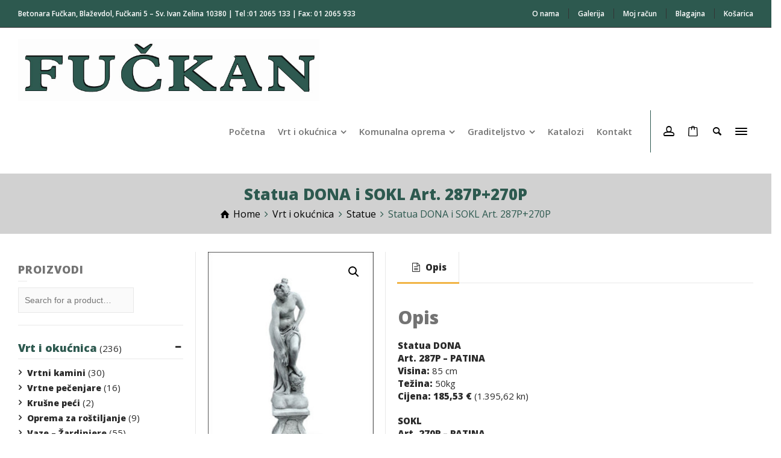

--- FILE ---
content_type: text/html; charset=UTF-8
request_url: https://fuckan.hr/proizvod/statua-dona-i-sokl/
body_size: 24967
content:
<!doctype html>
<html dir="ltr" lang="hr" prefix="og: https://ogp.me/ns#" class="no-js">
<head> 
<meta charset="UTF-8" />  
<meta name="viewport" content="width=device-width, initial-scale=1, maximum-scale=1">
 
<title>Statua DONA i SOKL Art. 287P+270P - Fučkan</title>

		<!-- All in One SEO 4.9.3 - aioseo.com -->
	<meta name="description" content="Statua DONA i SOKL" />
	<meta name="robots" content="max-image-preview:large" />
	<link rel="canonical" href="https://fuckan.hr/proizvod/statua-dona-i-sokl/" />
	<meta name="generator" content="All in One SEO (AIOSEO) 4.9.3" />
		<meta property="og:locale" content="hr_HR" />
		<meta property="og:site_name" content="Fučkan - Betonara" />
		<meta property="og:type" content="article" />
		<meta property="og:title" content="Statua DONA i SOKL Art. 287P+270P - Fučkan" />
		<meta property="og:description" content="Statua DONA i SOKL" />
		<meta property="og:url" content="https://fuckan.hr/proizvod/statua-dona-i-sokl/" />
		<meta property="article:published_time" content="2018-07-26T14:52:58+00:00" />
		<meta property="article:modified_time" content="2024-02-29T22:46:28+00:00" />
		<meta name="twitter:card" content="summary" />
		<meta name="twitter:title" content="Statua DONA i SOKL Art. 287P+270P - Fučkan" />
		<meta name="twitter:description" content="Statua DONA i SOKL" />
		<script type="application/ld+json" class="aioseo-schema">
			{"@context":"https:\/\/schema.org","@graph":[{"@type":"BreadcrumbList","@id":"https:\/\/fuckan.hr\/proizvod\/statua-dona-i-sokl\/#breadcrumblist","itemListElement":[{"@type":"ListItem","@id":"https:\/\/fuckan.hr#listItem","position":1,"name":"Home","item":"https:\/\/fuckan.hr","nextItem":{"@type":"ListItem","@id":"https:\/\/fuckan.hr\/trgovina\/#listItem","name":"Trgovina"}},{"@type":"ListItem","@id":"https:\/\/fuckan.hr\/trgovina\/#listItem","position":2,"name":"Trgovina","item":"https:\/\/fuckan.hr\/trgovina\/","nextItem":{"@type":"ListItem","@id":"https:\/\/fuckan.hr\/kategorija-proizvoda\/vrt-i-okucnica\/#listItem","name":"Vrt i oku\u0107nica"},"previousItem":{"@type":"ListItem","@id":"https:\/\/fuckan.hr#listItem","name":"Home"}},{"@type":"ListItem","@id":"https:\/\/fuckan.hr\/kategorija-proizvoda\/vrt-i-okucnica\/#listItem","position":3,"name":"Vrt i oku\u0107nica","item":"https:\/\/fuckan.hr\/kategorija-proizvoda\/vrt-i-okucnica\/","nextItem":{"@type":"ListItem","@id":"https:\/\/fuckan.hr\/kategorija-proizvoda\/vrt-i-okucnica\/statue\/#listItem","name":"Statue"},"previousItem":{"@type":"ListItem","@id":"https:\/\/fuckan.hr\/trgovina\/#listItem","name":"Trgovina"}},{"@type":"ListItem","@id":"https:\/\/fuckan.hr\/kategorija-proizvoda\/vrt-i-okucnica\/statue\/#listItem","position":4,"name":"Statue","item":"https:\/\/fuckan.hr\/kategorija-proizvoda\/vrt-i-okucnica\/statue\/","nextItem":{"@type":"ListItem","@id":"https:\/\/fuckan.hr\/proizvod\/statua-dona-i-sokl\/#listItem","name":"Statua DONA i SOKL Art. 287P+270P"},"previousItem":{"@type":"ListItem","@id":"https:\/\/fuckan.hr\/kategorija-proizvoda\/vrt-i-okucnica\/#listItem","name":"Vrt i oku\u0107nica"}},{"@type":"ListItem","@id":"https:\/\/fuckan.hr\/proizvod\/statua-dona-i-sokl\/#listItem","position":5,"name":"Statua DONA i SOKL Art. 287P+270P","previousItem":{"@type":"ListItem","@id":"https:\/\/fuckan.hr\/kategorija-proizvoda\/vrt-i-okucnica\/statue\/#listItem","name":"Statue"}}]},{"@type":"ItemPage","@id":"https:\/\/fuckan.hr\/proizvod\/statua-dona-i-sokl\/#itempage","url":"https:\/\/fuckan.hr\/proizvod\/statua-dona-i-sokl\/","name":"Statua DONA i SOKL Art. 287P+270P - Fu\u010dkan","description":"Statua DONA i SOKL","inLanguage":"hr","isPartOf":{"@id":"https:\/\/fuckan.hr\/#website"},"breadcrumb":{"@id":"https:\/\/fuckan.hr\/proizvod\/statua-dona-i-sokl\/#breadcrumblist"},"image":{"@type":"ImageObject","url":"https:\/\/fuckan.hr\/wp-content\/uploads\/2018\/07\/d9bf74e9af5c1595ca1b34aa67014b13.jpg","@id":"https:\/\/fuckan.hr\/proizvod\/statua-dona-i-sokl\/#mainImage","width":450,"height":680},"primaryImageOfPage":{"@id":"https:\/\/fuckan.hr\/proizvod\/statua-dona-i-sokl\/#mainImage"},"datePublished":"2018-07-26T16:52:58+02:00","dateModified":"2024-02-29T23:46:28+01:00"},{"@type":"Organization","@id":"https:\/\/fuckan.hr\/#organization","name":"Fu\u010dkan","description":"Betonara","url":"https:\/\/fuckan.hr\/"},{"@type":"WebSite","@id":"https:\/\/fuckan.hr\/#website","url":"https:\/\/fuckan.hr\/","name":"Fu\u010dkan","description":"Betonara","inLanguage":"hr","publisher":{"@id":"https:\/\/fuckan.hr\/#organization"}}]}
		</script>
		<!-- All in One SEO -->

<script type="text/javascript">/*<![CDATA[ */ var html = document.getElementsByTagName("html")[0]; html.className = html.className.replace("no-js", "js"); window.onerror=function(e,f){var body = document.getElementsByTagName("body")[0]; body.className = body.className.replace("rt-loading", ""); var e_file = document.createElement("a");e_file.href = f;console.log( e );console.log( e_file.pathname );}/* ]]>*/</script>

<!-- Google Tag Manager by PYS -->
    <script data-cfasync="false" data-pagespeed-no-defer>
	    window.dataLayerPYS = window.dataLayerPYS || [];
	</script>
<!-- End Google Tag Manager by PYS --><script type='application/javascript'  id='pys-version-script'>console.log('PixelYourSite Free version 11.1.5.2');</script>
<meta name="description" content="Statua DONA i SOKL">
<meta name="robots" content="index, follow, max-snippet:-1, max-image-preview:large, max-video-preview:-1">
<link rel="canonical" href="https://fuckan.hr/proizvod/statua-dona-i-sokl/">
<meta property="og:url" content="https://fuckan.hr/proizvod/statua-dona-i-sokl/">
<meta property="og:site_name" content="Fučkan">
<meta property="og:locale" content="hr">
<meta property="og:type" content="product">
<meta property="article:author" content="">
<meta property="article:publisher" content="">
<meta property="og:title" content="Statua DONA i SOKL Art. 287P+270P - Fučkan">
<meta property="og:description" content="Statua DONA i SOKL">
<meta property="og:image" content="https://fuckan.hr/wp-content/uploads/2018/07/d9bf74e9af5c1595ca1b34aa67014b13.jpg">
<meta property="og:image:secure_url" content="https://fuckan.hr/wp-content/uploads/2018/07/d9bf74e9af5c1595ca1b34aa67014b13.jpg">
<meta property="og:image:width" content="450">
<meta property="og:image:height" content="680">
<meta property="fb:pages" content="">
<meta property="fb:admins" content="">
<meta property="fb:app_id" content="">
<meta name="twitter:card" content="summary">
<meta name="twitter:site" content="">
<meta name="twitter:creator" content="">
<meta name="twitter:title" content="Statua DONA i SOKL Art. 287P+270P - Fučkan">
<meta name="twitter:description" content="Statua DONA i SOKL">
<meta name="twitter:image" content="https://fuckan.hr/wp-content/uploads/2018/07/d9bf74e9af5c1595ca1b34aa67014b13.jpg">
<link rel='dns-prefetch' href='//www.googletagmanager.com' />
<link rel='dns-prefetch' href='//use.fontawesome.com' />
<link rel='dns-prefetch' href='//fonts.googleapis.com' />
<link rel="alternate" type="application/rss+xml" title="Fučkan &raquo; Kanal" href="https://fuckan.hr/feed/" />
<link rel="alternate" type="application/rss+xml" title="Fučkan &raquo; Kanal komentara" href="https://fuckan.hr/comments/feed/" />
<link rel="alternate" title="oEmbed (JSON)" type="application/json+oembed" href="https://fuckan.hr/wp-json/oembed/1.0/embed?url=https%3A%2F%2Ffuckan.hr%2Fproizvod%2Fstatua-dona-i-sokl%2F" />
<link rel="alternate" title="oEmbed (XML)" type="text/xml+oembed" href="https://fuckan.hr/wp-json/oembed/1.0/embed?url=https%3A%2F%2Ffuckan.hr%2Fproizvod%2Fstatua-dona-i-sokl%2F&#038;format=xml" />
<style id='wp-img-auto-sizes-contain-inline-css' type='text/css'>
img:is([sizes=auto i],[sizes^="auto," i]){contain-intrinsic-size:3000px 1500px}
/*# sourceURL=wp-img-auto-sizes-contain-inline-css */
</style>
<style id='wp-emoji-styles-inline-css' type='text/css'>

	img.wp-smiley, img.emoji {
		display: inline !important;
		border: none !important;
		box-shadow: none !important;
		height: 1em !important;
		width: 1em !important;
		margin: 0 0.07em !important;
		vertical-align: -0.1em !important;
		background: none !important;
		padding: 0 !important;
	}
/*# sourceURL=wp-emoji-styles-inline-css */
</style>
<link rel='stylesheet' id='wp-block-library-css' href='https://fuckan.hr/wp-includes/css/dist/block-library/style.min.css?ver=6.9' type='text/css' media='all' />
<style id='global-styles-inline-css' type='text/css'>
:root{--wp--preset--aspect-ratio--square: 1;--wp--preset--aspect-ratio--4-3: 4/3;--wp--preset--aspect-ratio--3-4: 3/4;--wp--preset--aspect-ratio--3-2: 3/2;--wp--preset--aspect-ratio--2-3: 2/3;--wp--preset--aspect-ratio--16-9: 16/9;--wp--preset--aspect-ratio--9-16: 9/16;--wp--preset--color--black: #000000;--wp--preset--color--cyan-bluish-gray: #abb8c3;--wp--preset--color--white: #ffffff;--wp--preset--color--pale-pink: #f78da7;--wp--preset--color--vivid-red: #cf2e2e;--wp--preset--color--luminous-vivid-orange: #ff6900;--wp--preset--color--luminous-vivid-amber: #fcb900;--wp--preset--color--light-green-cyan: #7bdcb5;--wp--preset--color--vivid-green-cyan: #00d084;--wp--preset--color--pale-cyan-blue: #8ed1fc;--wp--preset--color--vivid-cyan-blue: #0693e3;--wp--preset--color--vivid-purple: #9b51e0;--wp--preset--gradient--vivid-cyan-blue-to-vivid-purple: linear-gradient(135deg,rgb(6,147,227) 0%,rgb(155,81,224) 100%);--wp--preset--gradient--light-green-cyan-to-vivid-green-cyan: linear-gradient(135deg,rgb(122,220,180) 0%,rgb(0,208,130) 100%);--wp--preset--gradient--luminous-vivid-amber-to-luminous-vivid-orange: linear-gradient(135deg,rgb(252,185,0) 0%,rgb(255,105,0) 100%);--wp--preset--gradient--luminous-vivid-orange-to-vivid-red: linear-gradient(135deg,rgb(255,105,0) 0%,rgb(207,46,46) 100%);--wp--preset--gradient--very-light-gray-to-cyan-bluish-gray: linear-gradient(135deg,rgb(238,238,238) 0%,rgb(169,184,195) 100%);--wp--preset--gradient--cool-to-warm-spectrum: linear-gradient(135deg,rgb(74,234,220) 0%,rgb(151,120,209) 20%,rgb(207,42,186) 40%,rgb(238,44,130) 60%,rgb(251,105,98) 80%,rgb(254,248,76) 100%);--wp--preset--gradient--blush-light-purple: linear-gradient(135deg,rgb(255,206,236) 0%,rgb(152,150,240) 100%);--wp--preset--gradient--blush-bordeaux: linear-gradient(135deg,rgb(254,205,165) 0%,rgb(254,45,45) 50%,rgb(107,0,62) 100%);--wp--preset--gradient--luminous-dusk: linear-gradient(135deg,rgb(255,203,112) 0%,rgb(199,81,192) 50%,rgb(65,88,208) 100%);--wp--preset--gradient--pale-ocean: linear-gradient(135deg,rgb(255,245,203) 0%,rgb(182,227,212) 50%,rgb(51,167,181) 100%);--wp--preset--gradient--electric-grass: linear-gradient(135deg,rgb(202,248,128) 0%,rgb(113,206,126) 100%);--wp--preset--gradient--midnight: linear-gradient(135deg,rgb(2,3,129) 0%,rgb(40,116,252) 100%);--wp--preset--font-size--small: 13px;--wp--preset--font-size--medium: 20px;--wp--preset--font-size--large: 36px;--wp--preset--font-size--x-large: 42px;--wp--preset--spacing--20: 0.44rem;--wp--preset--spacing--30: 0.67rem;--wp--preset--spacing--40: 1rem;--wp--preset--spacing--50: 1.5rem;--wp--preset--spacing--60: 2.25rem;--wp--preset--spacing--70: 3.38rem;--wp--preset--spacing--80: 5.06rem;--wp--preset--shadow--natural: 6px 6px 9px rgba(0, 0, 0, 0.2);--wp--preset--shadow--deep: 12px 12px 50px rgba(0, 0, 0, 0.4);--wp--preset--shadow--sharp: 6px 6px 0px rgba(0, 0, 0, 0.2);--wp--preset--shadow--outlined: 6px 6px 0px -3px rgb(255, 255, 255), 6px 6px rgb(0, 0, 0);--wp--preset--shadow--crisp: 6px 6px 0px rgb(0, 0, 0);}:where(.is-layout-flex){gap: 0.5em;}:where(.is-layout-grid){gap: 0.5em;}body .is-layout-flex{display: flex;}.is-layout-flex{flex-wrap: wrap;align-items: center;}.is-layout-flex > :is(*, div){margin: 0;}body .is-layout-grid{display: grid;}.is-layout-grid > :is(*, div){margin: 0;}:where(.wp-block-columns.is-layout-flex){gap: 2em;}:where(.wp-block-columns.is-layout-grid){gap: 2em;}:where(.wp-block-post-template.is-layout-flex){gap: 1.25em;}:where(.wp-block-post-template.is-layout-grid){gap: 1.25em;}.has-black-color{color: var(--wp--preset--color--black) !important;}.has-cyan-bluish-gray-color{color: var(--wp--preset--color--cyan-bluish-gray) !important;}.has-white-color{color: var(--wp--preset--color--white) !important;}.has-pale-pink-color{color: var(--wp--preset--color--pale-pink) !important;}.has-vivid-red-color{color: var(--wp--preset--color--vivid-red) !important;}.has-luminous-vivid-orange-color{color: var(--wp--preset--color--luminous-vivid-orange) !important;}.has-luminous-vivid-amber-color{color: var(--wp--preset--color--luminous-vivid-amber) !important;}.has-light-green-cyan-color{color: var(--wp--preset--color--light-green-cyan) !important;}.has-vivid-green-cyan-color{color: var(--wp--preset--color--vivid-green-cyan) !important;}.has-pale-cyan-blue-color{color: var(--wp--preset--color--pale-cyan-blue) !important;}.has-vivid-cyan-blue-color{color: var(--wp--preset--color--vivid-cyan-blue) !important;}.has-vivid-purple-color{color: var(--wp--preset--color--vivid-purple) !important;}.has-black-background-color{background-color: var(--wp--preset--color--black) !important;}.has-cyan-bluish-gray-background-color{background-color: var(--wp--preset--color--cyan-bluish-gray) !important;}.has-white-background-color{background-color: var(--wp--preset--color--white) !important;}.has-pale-pink-background-color{background-color: var(--wp--preset--color--pale-pink) !important;}.has-vivid-red-background-color{background-color: var(--wp--preset--color--vivid-red) !important;}.has-luminous-vivid-orange-background-color{background-color: var(--wp--preset--color--luminous-vivid-orange) !important;}.has-luminous-vivid-amber-background-color{background-color: var(--wp--preset--color--luminous-vivid-amber) !important;}.has-light-green-cyan-background-color{background-color: var(--wp--preset--color--light-green-cyan) !important;}.has-vivid-green-cyan-background-color{background-color: var(--wp--preset--color--vivid-green-cyan) !important;}.has-pale-cyan-blue-background-color{background-color: var(--wp--preset--color--pale-cyan-blue) !important;}.has-vivid-cyan-blue-background-color{background-color: var(--wp--preset--color--vivid-cyan-blue) !important;}.has-vivid-purple-background-color{background-color: var(--wp--preset--color--vivid-purple) !important;}.has-black-border-color{border-color: var(--wp--preset--color--black) !important;}.has-cyan-bluish-gray-border-color{border-color: var(--wp--preset--color--cyan-bluish-gray) !important;}.has-white-border-color{border-color: var(--wp--preset--color--white) !important;}.has-pale-pink-border-color{border-color: var(--wp--preset--color--pale-pink) !important;}.has-vivid-red-border-color{border-color: var(--wp--preset--color--vivid-red) !important;}.has-luminous-vivid-orange-border-color{border-color: var(--wp--preset--color--luminous-vivid-orange) !important;}.has-luminous-vivid-amber-border-color{border-color: var(--wp--preset--color--luminous-vivid-amber) !important;}.has-light-green-cyan-border-color{border-color: var(--wp--preset--color--light-green-cyan) !important;}.has-vivid-green-cyan-border-color{border-color: var(--wp--preset--color--vivid-green-cyan) !important;}.has-pale-cyan-blue-border-color{border-color: var(--wp--preset--color--pale-cyan-blue) !important;}.has-vivid-cyan-blue-border-color{border-color: var(--wp--preset--color--vivid-cyan-blue) !important;}.has-vivid-purple-border-color{border-color: var(--wp--preset--color--vivid-purple) !important;}.has-vivid-cyan-blue-to-vivid-purple-gradient-background{background: var(--wp--preset--gradient--vivid-cyan-blue-to-vivid-purple) !important;}.has-light-green-cyan-to-vivid-green-cyan-gradient-background{background: var(--wp--preset--gradient--light-green-cyan-to-vivid-green-cyan) !important;}.has-luminous-vivid-amber-to-luminous-vivid-orange-gradient-background{background: var(--wp--preset--gradient--luminous-vivid-amber-to-luminous-vivid-orange) !important;}.has-luminous-vivid-orange-to-vivid-red-gradient-background{background: var(--wp--preset--gradient--luminous-vivid-orange-to-vivid-red) !important;}.has-very-light-gray-to-cyan-bluish-gray-gradient-background{background: var(--wp--preset--gradient--very-light-gray-to-cyan-bluish-gray) !important;}.has-cool-to-warm-spectrum-gradient-background{background: var(--wp--preset--gradient--cool-to-warm-spectrum) !important;}.has-blush-light-purple-gradient-background{background: var(--wp--preset--gradient--blush-light-purple) !important;}.has-blush-bordeaux-gradient-background{background: var(--wp--preset--gradient--blush-bordeaux) !important;}.has-luminous-dusk-gradient-background{background: var(--wp--preset--gradient--luminous-dusk) !important;}.has-pale-ocean-gradient-background{background: var(--wp--preset--gradient--pale-ocean) !important;}.has-electric-grass-gradient-background{background: var(--wp--preset--gradient--electric-grass) !important;}.has-midnight-gradient-background{background: var(--wp--preset--gradient--midnight) !important;}.has-small-font-size{font-size: var(--wp--preset--font-size--small) !important;}.has-medium-font-size{font-size: var(--wp--preset--font-size--medium) !important;}.has-large-font-size{font-size: var(--wp--preset--font-size--large) !important;}.has-x-large-font-size{font-size: var(--wp--preset--font-size--x-large) !important;}
/*# sourceURL=global-styles-inline-css */
</style>

<style id='classic-theme-styles-inline-css' type='text/css'>
/*! This file is auto-generated */
.wp-block-button__link{color:#fff;background-color:#32373c;border-radius:9999px;box-shadow:none;text-decoration:none;padding:calc(.667em + 2px) calc(1.333em + 2px);font-size:1.125em}.wp-block-file__button{background:#32373c;color:#fff;text-decoration:none}
/*# sourceURL=/wp-includes/css/classic-themes.min.css */
</style>
<style id='font-awesome-svg-styles-default-inline-css' type='text/css'>
.svg-inline--fa {
  display: inline-block;
  height: 1em;
  overflow: visible;
  vertical-align: -.125em;
}
/*# sourceURL=font-awesome-svg-styles-default-inline-css */
</style>
<link rel='stylesheet' id='font-awesome-svg-styles-css' href='https://fuckan.hr/wp-content/uploads/font-awesome/v6.7.1/css/svg-with-js.css' type='text/css' media='all' />
<style id='font-awesome-svg-styles-inline-css' type='text/css'>
   .wp-block-font-awesome-icon svg::before,
   .wp-rich-text-font-awesome-icon svg::before {content: unset;}
/*# sourceURL=font-awesome-svg-styles-inline-css */
</style>
<link rel='stylesheet' id='contact-form-7-css' href='https://fuckan.hr/wp-content/plugins/contact-form-7/includes/css/styles.css?ver=6.1.4' type='text/css' media='all' />
<link rel='stylesheet' id='photoswipe-css' href='https://fuckan.hr/wp-content/plugins/woocommerce/assets/css/photoswipe/photoswipe.min.css?ver=10.4.3' type='text/css' media='all' />
<link rel='stylesheet' id='photoswipe-default-skin-css' href='https://fuckan.hr/wp-content/plugins/woocommerce/assets/css/photoswipe/default-skin/default-skin.min.css?ver=10.4.3' type='text/css' media='all' />
<link rel='stylesheet' id='woocommerce-smallscreen-css' href='https://fuckan.hr/wp-content/plugins/woocommerce/assets/css/woocommerce-smallscreen.css?ver=10.4.3' type='text/css' media='only screen and (max-width: 768px)' />
<style id='woocommerce-inline-inline-css' type='text/css'>
.woocommerce form .form-row .required { visibility: visible; }
/*# sourceURL=woocommerce-inline-inline-css */
</style>
<link rel='stylesheet' id='wordpress-gdpr-css' href='https://fuckan.hr/wp-content/plugins/wordpress-gdpr/public/css/wordpress-gdpr-public.css?ver=1.9.8' type='text/css' media='all' />
<link rel='stylesheet' id='theme-style-all-css' href='https://fuckan.hr/wp-content/themes/rttheme19/css/layout3/app.min.css?ver=2.17' type='text/css' media='all' />
<link rel='stylesheet' id='rt-woocommerce-css' href='https://fuckan.hr/wp-content/themes/rttheme19/css/woocommerce/rt-woocommerce.min.css?ver=2.17' type='text/css' media='all' />
<link rel='stylesheet' id='mediaelement-skin-css' href='https://fuckan.hr/wp-content/themes/rttheme19/css/mejs-skin.min.css?ver=2.17' type='text/css' media='all' />
<link rel='stylesheet' id='fontello-css' href='https://fuckan.hr/wp-content/themes/rttheme19/css/fontello/css/fontello.css?ver=2.17' type='text/css' media='all' />
<link rel='stylesheet' id='font-awesome-official-css' href='https://use.fontawesome.com/releases/v6.7.1/css/all.css' type='text/css' media='all' integrity="sha384-QI8z31KmtR+tk1MYi0DfgxrjYgpTpLLol3bqZA/Q1Y8BvH+6k7/Huoj38gQOaCS7" crossorigin="anonymous" />
<link rel='stylesheet' id='theme-style-css' href='https://fuckan.hr/wp-content/themes/rttheme19/style.css?ver=6.9' type='text/css' media='all' />
<link rel='stylesheet' id='theme-dynamic-css' href='https://fuckan.hr/wp-content/uploads/rttheme19/dynamic-style.css?ver=251215161808' type='text/css' media='all' />
<link rel='stylesheet' id='rt-google-fonts-css' href='//fonts.googleapis.com/css?family=Open+Sans%3A800%2Cregular%2C600%7CPlayfair+Display%3A900italic%7CMontserrat%3A500&#038;subset=latin%2Clatin-ext&#038;ver=1.0.0' type='text/css' media='all' />
<link rel='stylesheet' id='font-awesome-official-v4shim-css' href='https://use.fontawesome.com/releases/v6.7.1/css/v4-shims.css' type='text/css' media='all' integrity="sha384-R64+fQmO33bGWclNEac7wTslE6q6qYBlYBl8/ih3jdfiYZsUJ3OvPpaWQNgnKZL0" crossorigin="anonymous" />
<script type="text/javascript" id="woocommerce-google-analytics-integration-gtag-js-after">
/* <![CDATA[ */
/* Google Analytics for WooCommerce (gtag.js) */
					window.dataLayerPYS = window.dataLayerPYS || [];
					function gtag(){dataLayerPYS.push(arguments);}
					// Set up default consent state.
					for ( const mode of [{"analytics_storage":"denied","ad_storage":"denied","ad_user_data":"denied","ad_personalization":"denied","region":["AT","BE","BG","HR","CY","CZ","DK","EE","FI","FR","DE","GR","HU","IS","IE","IT","LV","LI","LT","LU","MT","NL","NO","PL","PT","RO","SK","SI","ES","SE","GB","CH"]}] || [] ) {
						gtag( "consent", "default", { "wait_for_update": 500, ...mode } );
					}
					gtag("js", new Date());
					gtag("set", "developer_id.dOGY3NW", true);
					gtag("config", "G-9FC3Y58FN3", {"track_404":true,"allow_google_signals":false,"logged_in":false,"linker":{"domains":[],"allow_incoming":false},"custom_map":{"dimension1":"logged_in"}});
//# sourceURL=woocommerce-google-analytics-integration-gtag-js-after
/* ]]> */
</script>
<script type="text/javascript" src="https://fuckan.hr/wp-includes/js/jquery/jquery.min.js?ver=3.7.1" id="jquery-core-js"></script>
<script type="text/javascript" src="https://fuckan.hr/wp-includes/js/jquery/jquery-migrate.min.js?ver=3.4.1" id="jquery-migrate-js"></script>
<script type="text/javascript" src="https://fuckan.hr/wp-content/plugins/woocommerce/assets/js/jquery-blockui/jquery.blockUI.min.js?ver=2.7.0-wc.10.4.3" id="wc-jquery-blockui-js" data-wp-strategy="defer"></script>
<script type="text/javascript" id="wc-add-to-cart-js-extra">
/* <![CDATA[ */
var wc_add_to_cart_params = {"ajax_url":"/wp-admin/admin-ajax.php","wc_ajax_url":"/?wc-ajax=%%endpoint%%","i18n_view_cart":"Vidi ko\u0161aricu","cart_url":"https://fuckan.hr/kosarica/","is_cart":"","cart_redirect_after_add":"no"};
//# sourceURL=wc-add-to-cart-js-extra
/* ]]> */
</script>
<script type="text/javascript" src="https://fuckan.hr/wp-content/plugins/woocommerce/assets/js/frontend/add-to-cart.min.js?ver=10.4.3" id="wc-add-to-cart-js" data-wp-strategy="defer"></script>
<script type="text/javascript" src="https://fuckan.hr/wp-content/plugins/woocommerce/assets/js/zoom/jquery.zoom.min.js?ver=1.7.21-wc.10.4.3" id="wc-zoom-js" defer="defer" data-wp-strategy="defer"></script>
<script type="text/javascript" src="https://fuckan.hr/wp-content/plugins/woocommerce/assets/js/flexslider/jquery.flexslider.min.js?ver=2.7.2-wc.10.4.3" id="wc-flexslider-js" defer="defer" data-wp-strategy="defer"></script>
<script type="text/javascript" src="https://fuckan.hr/wp-content/plugins/woocommerce/assets/js/photoswipe/photoswipe.min.js?ver=4.1.1-wc.10.4.3" id="wc-photoswipe-js" defer="defer" data-wp-strategy="defer"></script>
<script type="text/javascript" src="https://fuckan.hr/wp-content/plugins/woocommerce/assets/js/photoswipe/photoswipe-ui-default.min.js?ver=4.1.1-wc.10.4.3" id="wc-photoswipe-ui-default-js" defer="defer" data-wp-strategy="defer"></script>
<script type="text/javascript" id="wc-single-product-js-extra">
/* <![CDATA[ */
var wc_single_product_params = {"i18n_required_rating_text":"Molimo odaberite svoju ocjenu","i18n_rating_options":["1 od 5 zvjezdica","2 od 5 zvjezdica","3 od 5 zvjezdica","4 od 5 zvjezdica","5 od 5 zvjezdica"],"i18n_product_gallery_trigger_text":"Prikaz galerije slika preko cijelog zaslona","review_rating_required":"yes","flexslider":{"rtl":false,"animation":"slide","smoothHeight":true,"directionNav":false,"controlNav":"thumbnails","slideshow":false,"animationSpeed":500,"animationLoop":false,"allowOneSlide":false},"zoom_enabled":"1","zoom_options":[],"photoswipe_enabled":"1","photoswipe_options":{"shareEl":false,"closeOnScroll":false,"history":false,"hideAnimationDuration":0,"showAnimationDuration":0},"flexslider_enabled":"1"};
//# sourceURL=wc-single-product-js-extra
/* ]]> */
</script>
<script type="text/javascript" src="https://fuckan.hr/wp-content/plugins/woocommerce/assets/js/frontend/single-product.min.js?ver=10.4.3" id="wc-single-product-js" defer="defer" data-wp-strategy="defer"></script>
<script type="text/javascript" src="https://fuckan.hr/wp-content/plugins/woocommerce/assets/js/js-cookie/js.cookie.min.js?ver=2.1.4-wc.10.4.3" id="wc-js-cookie-js" defer="defer" data-wp-strategy="defer"></script>
<script type="text/javascript" id="woocommerce-js-extra">
/* <![CDATA[ */
var woocommerce_params = {"ajax_url":"/wp-admin/admin-ajax.php","wc_ajax_url":"/?wc-ajax=%%endpoint%%","i18n_password_show":"Prika\u017ei lozinku","i18n_password_hide":"Sakrij lozinku"};
//# sourceURL=woocommerce-js-extra
/* ]]> */
</script>
<script type="text/javascript" src="https://fuckan.hr/wp-content/plugins/woocommerce/assets/js/frontend/woocommerce.min.js?ver=10.4.3" id="woocommerce-js" defer="defer" data-wp-strategy="defer"></script>
<script type="text/javascript" src="https://fuckan.hr/wp-content/plugins/js_composer/assets/js/vendors/woocommerce-add-to-cart.js?ver=8.3" id="vc_woocommerce-add-to-cart-js-js"></script>
<script type="text/javascript" id="wc-cart-fragments-js-extra">
/* <![CDATA[ */
var wc_cart_fragments_params = {"ajax_url":"/wp-admin/admin-ajax.php","wc_ajax_url":"/?wc-ajax=%%endpoint%%","cart_hash_key":"wc_cart_hash_e1e62f7a72a49d11564bbde8269e224d","fragment_name":"wc_fragments_e1e62f7a72a49d11564bbde8269e224d","request_timeout":"5000"};
//# sourceURL=wc-cart-fragments-js-extra
/* ]]> */
</script>
<script type="text/javascript" src="https://fuckan.hr/wp-content/plugins/woocommerce/assets/js/frontend/cart-fragments.min.js?ver=10.4.3" id="wc-cart-fragments-js" defer="defer" data-wp-strategy="defer"></script>
<script type="text/javascript" src="https://fuckan.hr/wp-content/plugins/pixelyoursite/dist/scripts/jquery.bind-first-0.2.3.min.js?ver=0.2.3" id="jquery-bind-first-js"></script>
<script type="text/javascript" src="https://fuckan.hr/wp-content/plugins/pixelyoursite/dist/scripts/js.cookie-2.1.3.min.js?ver=2.1.3" id="js-cookie-pys-js"></script>
<script type="text/javascript" src="https://fuckan.hr/wp-content/plugins/pixelyoursite/dist/scripts/tld.min.js?ver=2.3.1" id="js-tld-js"></script>
<script type="text/javascript" id="pys-js-extra">
/* <![CDATA[ */
var pysOptions = {"staticEvents":{"facebook":{"woo_view_content":[{"delay":0,"type":"static","name":"ViewContent","pixelIds":["270588913952358"],"eventID":"e87d0e18-f652-4945-9ba2-0d2b0051be32","params":{"content_ids":["219"],"content_type":"product","content_name":"Statua DONA i SOKL Art. 287P+270P","category_name":"Vrt i oku\u0107nica, Statue","contents":[{"id":"219","quantity":1}],"product_price":"270.33","page_title":"Statua DONA i SOKL Art. 287P+270P","post_type":"product","post_id":219,"plugin":"PixelYourSite","user_role":"guest","event_url":"fuckan.hr/proizvod/statua-dona-i-sokl/"},"e_id":"woo_view_content","ids":[],"hasTimeWindow":false,"timeWindow":0,"woo_order":"","edd_order":""}],"init_event":[{"delay":0,"type":"static","ajaxFire":false,"name":"PageView","pixelIds":["270588913952358"],"eventID":"897ff4ee-92e2-4337-b6f2-1fd803bb6f9c","params":{"page_title":"Statua DONA i SOKL Art. 287P+270P","post_type":"product","post_id":219,"plugin":"PixelYourSite","user_role":"guest","event_url":"fuckan.hr/proizvod/statua-dona-i-sokl/"},"e_id":"init_event","ids":[],"hasTimeWindow":false,"timeWindow":0,"woo_order":"","edd_order":""}]}},"dynamicEvents":{"woo_add_to_cart_on_button_click":{"facebook":{"delay":0,"type":"dyn","name":"AddToCart","pixelIds":["270588913952358"],"eventID":"6811e5ea-cc7c-4214-bfa6-5e0b035f049d","params":{"page_title":"Statua DONA i SOKL Art. 287P+270P","post_type":"product","post_id":219,"plugin":"PixelYourSite","user_role":"guest","event_url":"fuckan.hr/proizvod/statua-dona-i-sokl/"},"e_id":"woo_add_to_cart_on_button_click","ids":[],"hasTimeWindow":false,"timeWindow":0,"woo_order":"","edd_order":""}}},"triggerEvents":[],"triggerEventTypes":[],"facebook":{"pixelIds":["270588913952358"],"advancedMatching":[],"advancedMatchingEnabled":false,"removeMetadata":false,"wooVariableAsSimple":false,"serverApiEnabled":false,"wooCRSendFromServer":false,"send_external_id":null,"enabled_medical":false,"do_not_track_medical_param":["event_url","post_title","page_title","landing_page","content_name","categories","category_name","tags"],"meta_ldu":false},"ga":{"trackingIds":["UA-162713905-1"],"commentEventEnabled":true,"downloadEnabled":true,"formEventEnabled":true,"crossDomainEnabled":false,"crossDomainAcceptIncoming":false,"crossDomainDomains":[],"isDebugEnabled":[],"serverContainerUrls":{"UA-162713905-1":{"enable_server_container":"","server_container_url":"","transport_url":""}},"additionalConfig":{"UA-162713905-1":{"first_party_collection":true}},"disableAdvertisingFeatures":false,"disableAdvertisingPersonalization":false,"wooVariableAsSimple":true,"custom_page_view_event":false},"debug":"","siteUrl":"https://fuckan.hr","ajaxUrl":"https://fuckan.hr/wp-admin/admin-ajax.php","ajax_event":"e65974153c","enable_remove_download_url_param":"1","cookie_duration":"7","last_visit_duration":"60","enable_success_send_form":"","ajaxForServerEvent":"1","ajaxForServerStaticEvent":"1","useSendBeacon":"1","send_external_id":"1","external_id_expire":"180","track_cookie_for_subdomains":"1","google_consent_mode":"1","gdpr":{"ajax_enabled":false,"all_disabled_by_api":false,"facebook_disabled_by_api":false,"analytics_disabled_by_api":false,"google_ads_disabled_by_api":false,"pinterest_disabled_by_api":false,"bing_disabled_by_api":false,"reddit_disabled_by_api":false,"externalID_disabled_by_api":false,"facebook_prior_consent_enabled":true,"analytics_prior_consent_enabled":true,"google_ads_prior_consent_enabled":null,"pinterest_prior_consent_enabled":true,"bing_prior_consent_enabled":true,"cookiebot_integration_enabled":false,"cookiebot_facebook_consent_category":"marketing","cookiebot_analytics_consent_category":"statistics","cookiebot_tiktok_consent_category":"marketing","cookiebot_google_ads_consent_category":"marketing","cookiebot_pinterest_consent_category":"marketing","cookiebot_bing_consent_category":"marketing","consent_magic_integration_enabled":false,"real_cookie_banner_integration_enabled":false,"cookie_notice_integration_enabled":false,"cookie_law_info_integration_enabled":false,"analytics_storage":{"enabled":true,"value":"granted","filter":false},"ad_storage":{"enabled":true,"value":"granted","filter":false},"ad_user_data":{"enabled":true,"value":"granted","filter":false},"ad_personalization":{"enabled":true,"value":"granted","filter":false}},"cookie":{"disabled_all_cookie":false,"disabled_start_session_cookie":false,"disabled_advanced_form_data_cookie":false,"disabled_landing_page_cookie":false,"disabled_first_visit_cookie":false,"disabled_trafficsource_cookie":false,"disabled_utmTerms_cookie":false,"disabled_utmId_cookie":false},"tracking_analytics":{"TrafficSource":"direct","TrafficLanding":"undefined","TrafficUtms":[],"TrafficUtmsId":[]},"GATags":{"ga_datalayer_type":"default","ga_datalayer_name":"dataLayerPYS"},"woo":{"enabled":true,"enabled_save_data_to_orders":true,"addToCartOnButtonEnabled":true,"addToCartOnButtonValueEnabled":true,"addToCartOnButtonValueOption":"price","singleProductId":219,"removeFromCartSelector":"form.woocommerce-cart-form .remove","addToCartCatchMethod":"add_cart_js","is_order_received_page":false,"containOrderId":false},"edd":{"enabled":false},"cache_bypass":"1768893443"};
//# sourceURL=pys-js-extra
/* ]]> */
</script>
<script type="text/javascript" src="https://fuckan.hr/wp-content/plugins/pixelyoursite/dist/scripts/public.js?ver=11.1.5.2" id="pys-js"></script>
<script></script><link rel="https://api.w.org/" href="https://fuckan.hr/wp-json/" /><link rel="alternate" title="JSON" type="application/json" href="https://fuckan.hr/wp-json/wp/v2/product/219" /><link rel="EditURI" type="application/rsd+xml" title="RSD" href="https://fuckan.hr/xmlrpc.php?rsd" />
<link rel='shortlink' href='https://fuckan.hr/?p=219' />
<meta name="generator" content="Redux 4.5.10" /><!-- Google Tag Manager -->
<script>(function(w,d,s,l,i){w[l]=w[l]||[];w[l].push({'gtm.start':
new Date().getTime(),event:'gtm.js'});var f=d.getElementsByTagName(s)[0],
j=d.createElement(s),dl=l!='dataLayer'?'&l='+l:'';j.async=true;j.src=
'https://www.googletagmanager.com/gtm.js?id='+i+dl;f.parentNode.insertBefore(j,f);
})(window,document,'script','dataLayer','GTM-WT2D28JL');</script>
<!-- End Google Tag Manager -->
<!--[if lt IE 9]><script src="https://fuckan.hr/wp-content/themes/rttheme19/js/html5shiv.min.js"></script><![endif]-->
<!--[if gte IE 9]> <style type="text/css"> .gradient { filter: none; } </style> <![endif]-->

<!--Theme Version:2.17 Plugin Version:2.14-->
	<noscript><style>.woocommerce-product-gallery{ opacity: 1 !important; }</style></noscript>
	<meta name="generator" content="Powered by WPBakery Page Builder - drag and drop page builder for WordPress."/>
<meta name="generator" content="Powered by Slider Revolution 6.7.18 - responsive, Mobile-Friendly Slider Plugin for WordPress with comfortable drag and drop interface." />
<link rel="icon" href="https://fuckan.hr/wp-content/uploads/2018/08/cropped-BF-trad-32x32.png" sizes="32x32" />
<link rel="icon" href="https://fuckan.hr/wp-content/uploads/2018/08/cropped-BF-trad-192x192.png" sizes="192x192" />
<link rel="apple-touch-icon" href="https://fuckan.hr/wp-content/uploads/2018/08/cropped-BF-trad-180x180.png" />
<meta name="msapplication-TileImage" content="https://fuckan.hr/wp-content/uploads/2018/08/cropped-BF-trad-270x270.png" />
<script>function setREVStartSize(e){
			//window.requestAnimationFrame(function() {
				window.RSIW = window.RSIW===undefined ? window.innerWidth : window.RSIW;
				window.RSIH = window.RSIH===undefined ? window.innerHeight : window.RSIH;
				try {
					var pw = document.getElementById(e.c).parentNode.offsetWidth,
						newh;
					pw = pw===0 || isNaN(pw) || (e.l=="fullwidth" || e.layout=="fullwidth") ? window.RSIW : pw;
					e.tabw = e.tabw===undefined ? 0 : parseInt(e.tabw);
					e.thumbw = e.thumbw===undefined ? 0 : parseInt(e.thumbw);
					e.tabh = e.tabh===undefined ? 0 : parseInt(e.tabh);
					e.thumbh = e.thumbh===undefined ? 0 : parseInt(e.thumbh);
					e.tabhide = e.tabhide===undefined ? 0 : parseInt(e.tabhide);
					e.thumbhide = e.thumbhide===undefined ? 0 : parseInt(e.thumbhide);
					e.mh = e.mh===undefined || e.mh=="" || e.mh==="auto" ? 0 : parseInt(e.mh,0);
					if(e.layout==="fullscreen" || e.l==="fullscreen")
						newh = Math.max(e.mh,window.RSIH);
					else{
						e.gw = Array.isArray(e.gw) ? e.gw : [e.gw];
						for (var i in e.rl) if (e.gw[i]===undefined || e.gw[i]===0) e.gw[i] = e.gw[i-1];
						e.gh = e.el===undefined || e.el==="" || (Array.isArray(e.el) && e.el.length==0)? e.gh : e.el;
						e.gh = Array.isArray(e.gh) ? e.gh : [e.gh];
						for (var i in e.rl) if (e.gh[i]===undefined || e.gh[i]===0) e.gh[i] = e.gh[i-1];
											
						var nl = new Array(e.rl.length),
							ix = 0,
							sl;
						e.tabw = e.tabhide>=pw ? 0 : e.tabw;
						e.thumbw = e.thumbhide>=pw ? 0 : e.thumbw;
						e.tabh = e.tabhide>=pw ? 0 : e.tabh;
						e.thumbh = e.thumbhide>=pw ? 0 : e.thumbh;
						for (var i in e.rl) nl[i] = e.rl[i]<window.RSIW ? 0 : e.rl[i];
						sl = nl[0];
						for (var i in nl) if (sl>nl[i] && nl[i]>0) { sl = nl[i]; ix=i;}
						var m = pw>(e.gw[ix]+e.tabw+e.thumbw) ? 1 : (pw-(e.tabw+e.thumbw)) / (e.gw[ix]);
						newh =  (e.gh[ix] * m) + (e.tabh + e.thumbh);
					}
					var el = document.getElementById(e.c);
					if (el!==null && el) el.style.height = newh+"px";
					el = document.getElementById(e.c+"_wrapper");
					if (el!==null && el) {
						el.style.height = newh+"px";
						el.style.display = "block";
					}
				} catch(e){
					console.log("Failure at Presize of Slider:" + e)
				}
			//});
		  };</script>
		<style type="text/css" id="wp-custom-css">
			.related.products.margin-t40 {
display: none;
}

.woocommerce-Price-amount { 
font-weight: 700;
color: #2d594f;
}

.widget:not(.topbar-widget):not(.header-widget)>ul>li a {
    font-size: 18px;
	      font-weight: 700;
}

.widget:not(.topbar-widget):not(.header-widget) .children li a {
	font-size: 14px;

}

.woocommerce-page .product .product_info {
    text-transform: uppercase;
}

.cat-item cat-item-21 current-cat {
	
	color: green;
}



span.page-numbers.current {
    background: #2d594f;
    color: #fff !important;
}

/* boja za kategoriju */
.children li.cat-item.cat-item.current-cat a {
    color: #3D9970;
}

/* ako oces broj obojan */
.children li.cat-item.cat-item.current-cat {
    color: #2ECC40;
		font-weight: bold;
}

/* to ti je idealno ako oces istu boju za kategoriju i broj!
.children li.cat-item.cat-item.current-cat a,
.children li.cat-item.cat-item.current-cat {
    color: #3D9970;
} 
*/

.woocommerce-page .woocommerce button.button {
padding: 10px;
font-size: 16px;	
	
}

#comments {
display: none;
}

/* test */
.first.last.last-row.col.col-sm-3.post-559.product.type-product.status-publish.has-post-thumbnail.product_cat-vrt-i-okucnica.product_cat-krusne-peci.instock.taxable.shipping-taxable.purchasable.product-type-simple,
.last-row.col.col-sm-3.post-561.product.type-product.status-publish.has-post-thumbnail.product_cat-vrt-i-okucnica.product_cat-krusne-peci.instock.taxable.shipping-taxable.purchasable.product-type-simple,
form.woocommerce-ordering,
p.woocommerce-result-count{
     display: none;
}

.payment_method_corvuspay img {
        width: 20%;
}
		</style>
		<noscript><style> .wpb_animate_when_almost_visible { opacity: 1; }</style></noscript><link rel='stylesheet' id='wc-blocks-style-css' href='https://fuckan.hr/wp-content/plugins/woocommerce/assets/client/blocks/wc-blocks.css?ver=wc-10.4.3' type='text/css' media='all' />
<link rel='stylesheet' id='rs-plugin-settings-css' href='//fuckan.hr/wp-content/plugins/revslider/sr6/assets/css/rs6.css?ver=6.7.18' type='text/css' media='all' />
<style id='rs-plugin-settings-inline-css' type='text/css'>
#rs-demo-id {}
/*# sourceURL=rs-plugin-settings-inline-css */
</style>
</head>
<body class="wp-singular product-template-default single single-product postid-219 wp-embed-responsive wp-theme-rttheme19 theme-rttheme19 woocommerce woocommerce-page woocommerce-no-js rt-loading  layout3 wpb-js-composer js-comp-ver-8.3 vc_responsive">
<!-- Google Tag Manager (noscript) -->
<noscript><iframe src="https://www.googletagmanager.com/ns.html?id=GTM-WT2D28JL"
height="0" width="0" style="display:none;visibility:hidden"></iframe></noscript>
<!-- End Google Tag Manager (noscript) --><div class="go-to-top icon-up-open"></div>
		<!-- loader -->
		<div id="loader-wrapper"><div id="loader"></div></div>
		<!-- / #loader -->
		
<!-- background wrapper -->
<div id="container">   
 
		
	<div class="rt-top-bar fullwidth">
	<div class="top-bar-inner fullwidth">
		<div class="top-bar-left">
			<div id="text-2" class="topbar-widget widget widget_text">			<div class="textwidget"><p>Betonara Fučkan, Blaževdol, Fučkani 5 &#8211; Sv. Ivan Zelina 10380 | Tel :01 2065 133 | Fax: 01 2065 933</p>
</div>
		</div>		</div>
		<div class="top-bar-right">
			<div id="nav_menu-2" class="topbar-widget widget widget_nav_menu"><div class="menu-ducan-container"><ul id="menu-ducan" class="menu"><li id="menu-item-1878" class="menu-item menu-item-type-post_type menu-item-object-page menu-item-1878"><a href="https://fuckan.hr/o-nama/">O nama</a></li>
<li id="menu-item-1877" class="menu-item menu-item-type-post_type menu-item-object-page menu-item-1877"><a href="https://fuckan.hr/galerija/">Galerija</a></li>
<li id="menu-item-28" class="menu-item menu-item-type-post_type menu-item-object-page menu-item-28"><a href="https://fuckan.hr/moj-racun/">Moj račun</a></li>
<li id="menu-item-29" class="menu-item menu-item-type-post_type menu-item-object-page menu-item-29"><a href="https://fuckan.hr/placanje/">Blagajna</a></li>
<li id="menu-item-30" class="menu-item menu-item-type-post_type menu-item-object-page menu-item-30"><a href="https://fuckan.hr/kosarica/">Košarica</a></li>
</ul></div></div>		</div>
	</div>
</div>
 

				

	<header class="top-header fullwidth ">

				

		<div class="header-elements fullwidth">
		
			<!-- mobile menu button -->
			<div class="mobile-menu-button"><span></span><span></span><span></span></div>

			
			<!-- logo -->
			<div id="logo" class="site-logo">
				 <a href="https://fuckan.hr" title="Fučkan"><img src="https://fuckan.hr/wp-content/uploads/2018/11/fuckan_log.jpg" alt="Fučkan" width="811" height="165" class="main_logo" srcset="https://fuckan.hr/wp-content/uploads/2018/11/fuckan_log.jpg 1.3x" /><img src="https://fuckan.hr/wp-content/uploads/2018/11/fuckan_log.jpg" alt="Fučkan" class="sticky_logo" srcset="https://fuckan.hr/wp-content/uploads/2018/11/fuckan_log.jpg 1.3x" /></a> 			</div><!-- / end #logo -->


			<div class="header-right">
				<nav class="main-navigation"><ul id="navigation" class="menu"><li id='menu-item-113' data-depth='0' class="menu-item menu-item-type-post_type menu-item-object-page"><a  href="https://fuckan.hr/proizvodnja-ostalih-proizvoda-od-betona-cementa-i-gipsa/"><span>Početna</span></a> </li>
<li id='menu-item-1201' data-col-size='2' data-depth='0' class="multicolumn-2 menu-item menu-item-type-taxonomy menu-item-object-product_cat current-product-ancestor current-menu-parent current-product-parent menu-item-has-children multicolumn"><a  href="https://fuckan.hr/kategorija-proizvoda/vrt-i-okucnica/"><span>Vrt i okućnica</span></a> 
<ul class="sub-menu">
<li id='menu-item-1730' data-depth='1' class="menu-item menu-item-type-taxonomy menu-item-object-product_cat"><a  href="https://fuckan.hr/kategorija-proizvoda/vrt-i-okucnica/vrtni-kamini/">Vrtni kamini</a> </li>
<li id='menu-item-1731' data-depth='1' class="menu-item menu-item-type-taxonomy menu-item-object-product_cat"><a  href="https://fuckan.hr/kategorija-proizvoda/vrt-i-okucnica/vrtne-pecenjare/">Vrtne pečenjare</a> </li>
<li id='menu-item-1732' data-depth='1' class="menu-item menu-item-type-taxonomy menu-item-object-product_cat"><a  href="https://fuckan.hr/kategorija-proizvoda/vrt-i-okucnica/krusne-peci/">Krušne peći</a> </li>
<li id='menu-item-1733' data-depth='1' class="menu-item menu-item-type-taxonomy menu-item-object-product_cat"><a  href="https://fuckan.hr/kategorija-proizvoda/vrt-i-okucnica/oprema/">Oprema za roštiljanje</a> </li>
<li id='menu-item-1734' data-depth='1' class="menu-item menu-item-type-taxonomy menu-item-object-product_cat"><a  href="https://fuckan.hr/kategorija-proizvoda/vrt-i-okucnica/vaze-zardinjere/">Vaze &#8211; Žardinjere</a> </li>
<li id='menu-item-1735' data-depth='1' class="menu-item menu-item-type-taxonomy menu-item-object-product_cat"><a  href="https://fuckan.hr/kategorija-proizvoda/vrt-i-okucnica/zdenci-i-sudoperi/">Zdenci i sudoperi</a> </li>
<li id='menu-item-1736' data-depth='1' class="menu-item menu-item-type-taxonomy menu-item-object-product_cat"><a  href="https://fuckan.hr/kategorija-proizvoda/vrt-i-okucnica/skarpni-cvjetnjaci/">Škarpni cvjetnjaci</a> </li>
<li id='menu-item-1737' data-depth='1' class="menu-item menu-item-type-taxonomy menu-item-object-product_cat"><a  href="https://fuckan.hr/kategorija-proizvoda/vrt-i-okucnica/stalci-za-suncobran/">Stalci za suncobran</a> </li>
<li id='menu-item-1738' data-depth='1' class="menu-item menu-item-type-taxonomy menu-item-object-product_cat"><a  href="https://fuckan.hr/kategorija-proizvoda/vrt-i-okucnica/fontane/">Fontane</a> </li>
<li id='menu-item-1739' data-depth='1' class="menu-item menu-item-type-taxonomy menu-item-object-product_cat current-product-ancestor current-menu-parent current-product-parent"><a  href="https://fuckan.hr/kategorija-proizvoda/vrt-i-okucnica/statue/">Statue</a> </li>
<li id='menu-item-1740' data-depth='1' class="menu-item menu-item-type-taxonomy menu-item-object-product_cat"><a  href="https://fuckan.hr/kategorija-proizvoda/vrt-i-okucnica/potocici-i-jezerca/">Potočići i jezerca</a> </li>
<li id='menu-item-1741' data-depth='1' class="menu-item menu-item-type-taxonomy menu-item-object-product_cat"><a  href="https://fuckan.hr/kategorija-proizvoda/vrt-i-okucnica/vrtne-figure/">Vrtne figure</a> </li>
<li id='menu-item-1742' data-depth='1' class="menu-item menu-item-type-taxonomy menu-item-object-product_cat"><a  href="https://fuckan.hr/kategorija-proizvoda/vrt-i-okucnica/sveti-program/">Sveti program</a> </li>
</ul>
</li>
<li id='menu-item-1214' data-col-size='2' data-depth='0' class="multicolumn-2 menu-item menu-item-type-taxonomy menu-item-object-product_cat menu-item-has-children multicolumn"><a  href="https://fuckan.hr/kategorija-proizvoda/komunalna-oprema/"><span>Komunalna oprema</span></a> 
<ul class="sub-menu">
<li id='menu-item-1752' data-depth='1' class="menu-item menu-item-type-taxonomy menu-item-object-product_cat"><a  href="https://fuckan.hr/kategorija-proizvoda/komunalna-oprema/kante-za-otpad/">Kante za otpad</a> </li>
<li id='menu-item-1753' data-depth='1' class="menu-item menu-item-type-taxonomy menu-item-object-product_cat"><a  href="https://fuckan.hr/kategorija-proizvoda/komunalna-oprema/vaze-komunalna-oprema/">Vaze</a> </li>
<li id='menu-item-1754' data-depth='1' class="menu-item menu-item-type-taxonomy menu-item-object-product_cat"><a  href="https://fuckan.hr/kategorija-proizvoda/komunalna-oprema/klupe/">Klupe</a> </li>
<li id='menu-item-1755' data-depth='1' class="menu-item menu-item-type-taxonomy menu-item-object-product_cat"><a  href="https://fuckan.hr/kategorija-proizvoda/komunalna-oprema/polukugle-za-parking/">Polukugle za parking</a> </li>
<li id='menu-item-1756' data-depth='1' class="menu-item menu-item-type-taxonomy menu-item-object-product_cat"><a  href="https://fuckan.hr/kategorija-proizvoda/komunalna-oprema/stol-za-stolni-tenis/">Stol za stolni tenis</a> </li>
<li id='menu-item-1758' data-depth='1' class="menu-item menu-item-type-taxonomy menu-item-object-product_cat"><a  href="https://fuckan.hr/kategorija-proizvoda/komunalna-oprema/stalci-za-bicikle/">Stalci za bicikle</a> </li>
</ul>
</li>
<li id='menu-item-1222' data-col-size='2' data-depth='0' class="multicolumn-2 menu-item menu-item-type-taxonomy menu-item-object-product_cat menu-item-has-children multicolumn"><a  href="https://fuckan.hr/kategorija-proizvoda/graditeljstvo/"><span>Graditeljstvo</span></a> 
<ul class="sub-menu">
<li id='menu-item-1759' data-depth='1' class="menu-item menu-item-type-taxonomy menu-item-object-product_cat"><a  href="https://fuckan.hr/kategorija-proizvoda/graditeljstvo/rubnjaci/">Rubnjaci</a> </li>
<li id='menu-item-1760' data-depth='1' class="menu-item menu-item-type-taxonomy menu-item-object-product_cat"><a  href="https://fuckan.hr/kategorija-proizvoda/graditeljstvo/kanalice/">Kanalice</a> </li>
<li id='menu-item-1761' data-depth='1' class="menu-item menu-item-type-taxonomy menu-item-object-product_cat"><a  href="https://fuckan.hr/kategorija-proizvoda/graditeljstvo/ploce/">Ploče</a> </li>
<li id='menu-item-1762' data-depth='1' class="menu-item menu-item-type-taxonomy menu-item-object-product_cat"><a  href="https://fuckan.hr/kategorija-proizvoda/graditeljstvo/betonski-blokovi/">Betonski blokovi</a> </li>
<li id='menu-item-1763' data-depth='1' class="menu-item menu-item-type-taxonomy menu-item-object-product_cat"><a  href="https://fuckan.hr/kategorija-proizvoda/graditeljstvo/okapnice-za-zidove/">Okapnice za zidove</a> </li>
<li id='menu-item-1764' data-depth='1' class="menu-item menu-item-type-taxonomy menu-item-object-product_cat"><a  href="https://fuckan.hr/kategorija-proizvoda/graditeljstvo/kape-za-stupove/">Kape za stupove</a> </li>
<li id='menu-item-1765' data-depth='1' class="menu-item menu-item-type-taxonomy menu-item-object-product_cat"><a  href="https://fuckan.hr/kategorija-proizvoda/graditeljstvo/stupovi-za-ograde-i-vinograde/">Stupovi za ograde</a> </li>
<li id='menu-item-1766' data-depth='1' class="menu-item menu-item-type-taxonomy menu-item-object-product_cat"><a  href="https://fuckan.hr/kategorija-proizvoda/graditeljstvo/stupovi-za-ulaze/">Stupovi za ulaze</a> </li>
<li id='menu-item-1767' data-depth='1' class="menu-item menu-item-type-taxonomy menu-item-object-product_cat"><a  href="https://fuckan.hr/kategorija-proizvoda/graditeljstvo/vodomjerna-okna/">Vodomjerna okna</a> </li>
<li id='menu-item-1768' data-depth='1' class="menu-item menu-item-type-taxonomy menu-item-object-product_cat"><a  href="https://fuckan.hr/kategorija-proizvoda/graditeljstvo/saht/">Šaht</a> </li>
<li id='menu-item-1769' data-depth='1' class="menu-item menu-item-type-taxonomy menu-item-object-product_cat"><a  href="https://fuckan.hr/kategorija-proizvoda/graditeljstvo/prozori/">Prozori</a> </li>
<li id='menu-item-1770' data-depth='1' class="menu-item menu-item-type-taxonomy menu-item-object-product_cat"><a  href="https://fuckan.hr/kategorija-proizvoda/graditeljstvo/kape-za-dimnjak/">Kape za dimnjak</a> </li>
<li id='menu-item-1771' data-depth='1' class="menu-item menu-item-type-taxonomy menu-item-object-product_cat"><a  href="https://fuckan.hr/kategorija-proizvoda/graditeljstvo/kapiteli/">Kapiteli</a> </li>
<li id='menu-item-1772' data-depth='1' class="menu-item menu-item-type-taxonomy menu-item-object-product_cat"><a  href="https://fuckan.hr/kategorija-proizvoda/graditeljstvo/sistemi-ograda/">Sistemi ograda</a> </li>
<li id='menu-item-1773' data-depth='1' class="menu-item menu-item-type-taxonomy menu-item-object-product_cat"><a  href="https://fuckan.hr/kategorija-proizvoda/graditeljstvo/stupovi-ukrasni/">Stupovi ukrasni</a> </li>
<li id='menu-item-1774' data-depth='1' class="menu-item menu-item-type-taxonomy menu-item-object-product_cat"><a  href="https://fuckan.hr/kategorija-proizvoda/graditeljstvo/balustrade/">Balustrade</a> </li>
<li id='menu-item-1776' data-depth='1' class="menu-item menu-item-type-taxonomy menu-item-object-product_cat"><a  href="https://fuckan.hr/kategorija-proizvoda/komunalna-oprema/ploca-za-invalide/">Ploča za invalide</a> </li>
</ul>
</li>
<li id='menu-item-2636' data-depth='0' class="menu-item menu-item-type-post_type menu-item-object-page"><a  href="https://fuckan.hr/katalozi/"><span>Katalozi</span></a> </li>
<li id='menu-item-1269' data-depth='0' class="menu-item menu-item-type-post_type menu-item-object-page"><a  href="https://fuckan.hr/kontakt/"><span>Kontakt</span></a> </li>
</ul></nav>			<div id="tools">
				<ul>
					<li class="user"><a href="#" class="rt-user-menu-button"><span class="icon-new-user-1"></span></a></li>
<li class="cart"><a href="#" class="rt-cart-menu-button"><span class="icon-shopping-bag"><sub class="number empty">0</sub></span></a></li>
<li><a href="#" class="rt-search-button" title="Search"><span class="icon-search"></span></a></li>
<li><a href="#" class="rt-menu-button"><span></span><span></span><span></span></a></li>
				</ul>
			</div><!-- / end .nav-buttons -->
					</div><!-- / end .header-right -->


					<!-- mobile menu -->
		<div class="mobile-nav">
				<!-- navigation holder -->
				<nav>
					<ul id="mobile-navigation" class="mobile-navigation-menu"><li id='mobile-menu-item-113' data-depth='0' class="menu-item menu-item-type-post_type menu-item-object-page"><a  href="https://fuckan.hr/proizvodnja-ostalih-proizvoda-od-betona-cementa-i-gipsa/"><span>Početna</span></a> </li>
<li id='mobile-menu-item-1201' data-col-size='2' data-depth='0' class="multicolumn-2 menu-item menu-item-type-taxonomy menu-item-object-product_cat current-product-ancestor current-menu-parent current-product-parent menu-item-has-children multicolumn"><a  href="https://fuckan.hr/kategorija-proizvoda/vrt-i-okucnica/"><span>Vrt i okućnica</span></a> 
<ul class="sub-menu">
<li id='mobile-menu-item-1730' data-depth='1' class="menu-item menu-item-type-taxonomy menu-item-object-product_cat"><a  href="https://fuckan.hr/kategorija-proizvoda/vrt-i-okucnica/vrtni-kamini/">Vrtni kamini</a> </li>
<li id='mobile-menu-item-1731' data-depth='1' class="menu-item menu-item-type-taxonomy menu-item-object-product_cat"><a  href="https://fuckan.hr/kategorija-proizvoda/vrt-i-okucnica/vrtne-pecenjare/">Vrtne pečenjare</a> </li>
<li id='mobile-menu-item-1732' data-depth='1' class="menu-item menu-item-type-taxonomy menu-item-object-product_cat"><a  href="https://fuckan.hr/kategorija-proizvoda/vrt-i-okucnica/krusne-peci/">Krušne peći</a> </li>
<li id='mobile-menu-item-1733' data-depth='1' class="menu-item menu-item-type-taxonomy menu-item-object-product_cat"><a  href="https://fuckan.hr/kategorija-proizvoda/vrt-i-okucnica/oprema/">Oprema za roštiljanje</a> </li>
<li id='mobile-menu-item-1734' data-depth='1' class="menu-item menu-item-type-taxonomy menu-item-object-product_cat"><a  href="https://fuckan.hr/kategorija-proizvoda/vrt-i-okucnica/vaze-zardinjere/">Vaze &#8211; Žardinjere</a> </li>
<li id='mobile-menu-item-1735' data-depth='1' class="menu-item menu-item-type-taxonomy menu-item-object-product_cat"><a  href="https://fuckan.hr/kategorija-proizvoda/vrt-i-okucnica/zdenci-i-sudoperi/">Zdenci i sudoperi</a> </li>
<li id='mobile-menu-item-1736' data-depth='1' class="menu-item menu-item-type-taxonomy menu-item-object-product_cat"><a  href="https://fuckan.hr/kategorija-proizvoda/vrt-i-okucnica/skarpni-cvjetnjaci/">Škarpni cvjetnjaci</a> </li>
<li id='mobile-menu-item-1737' data-depth='1' class="menu-item menu-item-type-taxonomy menu-item-object-product_cat"><a  href="https://fuckan.hr/kategorija-proizvoda/vrt-i-okucnica/stalci-za-suncobran/">Stalci za suncobran</a> </li>
<li id='mobile-menu-item-1738' data-depth='1' class="menu-item menu-item-type-taxonomy menu-item-object-product_cat"><a  href="https://fuckan.hr/kategorija-proizvoda/vrt-i-okucnica/fontane/">Fontane</a> </li>
<li id='mobile-menu-item-1739' data-depth='1' class="menu-item menu-item-type-taxonomy menu-item-object-product_cat current-product-ancestor current-menu-parent current-product-parent"><a  href="https://fuckan.hr/kategorija-proizvoda/vrt-i-okucnica/statue/">Statue</a> </li>
<li id='mobile-menu-item-1740' data-depth='1' class="menu-item menu-item-type-taxonomy menu-item-object-product_cat"><a  href="https://fuckan.hr/kategorija-proizvoda/vrt-i-okucnica/potocici-i-jezerca/">Potočići i jezerca</a> </li>
<li id='mobile-menu-item-1741' data-depth='1' class="menu-item menu-item-type-taxonomy menu-item-object-product_cat"><a  href="https://fuckan.hr/kategorija-proizvoda/vrt-i-okucnica/vrtne-figure/">Vrtne figure</a> </li>
<li id='mobile-menu-item-1742' data-depth='1' class="menu-item menu-item-type-taxonomy menu-item-object-product_cat"><a  href="https://fuckan.hr/kategorija-proizvoda/vrt-i-okucnica/sveti-program/">Sveti program</a> </li>
</ul>
</li>
<li id='mobile-menu-item-1214' data-col-size='2' data-depth='0' class="multicolumn-2 menu-item menu-item-type-taxonomy menu-item-object-product_cat menu-item-has-children multicolumn"><a  href="https://fuckan.hr/kategorija-proizvoda/komunalna-oprema/"><span>Komunalna oprema</span></a> 
<ul class="sub-menu">
<li id='mobile-menu-item-1752' data-depth='1' class="menu-item menu-item-type-taxonomy menu-item-object-product_cat"><a  href="https://fuckan.hr/kategorija-proizvoda/komunalna-oprema/kante-za-otpad/">Kante za otpad</a> </li>
<li id='mobile-menu-item-1753' data-depth='1' class="menu-item menu-item-type-taxonomy menu-item-object-product_cat"><a  href="https://fuckan.hr/kategorija-proizvoda/komunalna-oprema/vaze-komunalna-oprema/">Vaze</a> </li>
<li id='mobile-menu-item-1754' data-depth='1' class="menu-item menu-item-type-taxonomy menu-item-object-product_cat"><a  href="https://fuckan.hr/kategorija-proizvoda/komunalna-oprema/klupe/">Klupe</a> </li>
<li id='mobile-menu-item-1755' data-depth='1' class="menu-item menu-item-type-taxonomy menu-item-object-product_cat"><a  href="https://fuckan.hr/kategorija-proizvoda/komunalna-oprema/polukugle-za-parking/">Polukugle za parking</a> </li>
<li id='mobile-menu-item-1756' data-depth='1' class="menu-item menu-item-type-taxonomy menu-item-object-product_cat"><a  href="https://fuckan.hr/kategorija-proizvoda/komunalna-oprema/stol-za-stolni-tenis/">Stol za stolni tenis</a> </li>
<li id='mobile-menu-item-1758' data-depth='1' class="menu-item menu-item-type-taxonomy menu-item-object-product_cat"><a  href="https://fuckan.hr/kategorija-proizvoda/komunalna-oprema/stalci-za-bicikle/">Stalci za bicikle</a> </li>
</ul>
</li>
<li id='mobile-menu-item-1222' data-col-size='2' data-depth='0' class="multicolumn-2 menu-item menu-item-type-taxonomy menu-item-object-product_cat menu-item-has-children multicolumn"><a  href="https://fuckan.hr/kategorija-proizvoda/graditeljstvo/"><span>Graditeljstvo</span></a> 
<ul class="sub-menu">
<li id='mobile-menu-item-1759' data-depth='1' class="menu-item menu-item-type-taxonomy menu-item-object-product_cat"><a  href="https://fuckan.hr/kategorija-proizvoda/graditeljstvo/rubnjaci/">Rubnjaci</a> </li>
<li id='mobile-menu-item-1760' data-depth='1' class="menu-item menu-item-type-taxonomy menu-item-object-product_cat"><a  href="https://fuckan.hr/kategorija-proizvoda/graditeljstvo/kanalice/">Kanalice</a> </li>
<li id='mobile-menu-item-1761' data-depth='1' class="menu-item menu-item-type-taxonomy menu-item-object-product_cat"><a  href="https://fuckan.hr/kategorija-proizvoda/graditeljstvo/ploce/">Ploče</a> </li>
<li id='mobile-menu-item-1762' data-depth='1' class="menu-item menu-item-type-taxonomy menu-item-object-product_cat"><a  href="https://fuckan.hr/kategorija-proizvoda/graditeljstvo/betonski-blokovi/">Betonski blokovi</a> </li>
<li id='mobile-menu-item-1763' data-depth='1' class="menu-item menu-item-type-taxonomy menu-item-object-product_cat"><a  href="https://fuckan.hr/kategorija-proizvoda/graditeljstvo/okapnice-za-zidove/">Okapnice za zidove</a> </li>
<li id='mobile-menu-item-1764' data-depth='1' class="menu-item menu-item-type-taxonomy menu-item-object-product_cat"><a  href="https://fuckan.hr/kategorija-proizvoda/graditeljstvo/kape-za-stupove/">Kape za stupove</a> </li>
<li id='mobile-menu-item-1765' data-depth='1' class="menu-item menu-item-type-taxonomy menu-item-object-product_cat"><a  href="https://fuckan.hr/kategorija-proizvoda/graditeljstvo/stupovi-za-ograde-i-vinograde/">Stupovi za ograde</a> </li>
<li id='mobile-menu-item-1766' data-depth='1' class="menu-item menu-item-type-taxonomy menu-item-object-product_cat"><a  href="https://fuckan.hr/kategorija-proizvoda/graditeljstvo/stupovi-za-ulaze/">Stupovi za ulaze</a> </li>
<li id='mobile-menu-item-1767' data-depth='1' class="menu-item menu-item-type-taxonomy menu-item-object-product_cat"><a  href="https://fuckan.hr/kategorija-proizvoda/graditeljstvo/vodomjerna-okna/">Vodomjerna okna</a> </li>
<li id='mobile-menu-item-1768' data-depth='1' class="menu-item menu-item-type-taxonomy menu-item-object-product_cat"><a  href="https://fuckan.hr/kategorija-proizvoda/graditeljstvo/saht/">Šaht</a> </li>
<li id='mobile-menu-item-1769' data-depth='1' class="menu-item menu-item-type-taxonomy menu-item-object-product_cat"><a  href="https://fuckan.hr/kategorija-proizvoda/graditeljstvo/prozori/">Prozori</a> </li>
<li id='mobile-menu-item-1770' data-depth='1' class="menu-item menu-item-type-taxonomy menu-item-object-product_cat"><a  href="https://fuckan.hr/kategorija-proizvoda/graditeljstvo/kape-za-dimnjak/">Kape za dimnjak</a> </li>
<li id='mobile-menu-item-1771' data-depth='1' class="menu-item menu-item-type-taxonomy menu-item-object-product_cat"><a  href="https://fuckan.hr/kategorija-proizvoda/graditeljstvo/kapiteli/">Kapiteli</a> </li>
<li id='mobile-menu-item-1772' data-depth='1' class="menu-item menu-item-type-taxonomy menu-item-object-product_cat"><a  href="https://fuckan.hr/kategorija-proizvoda/graditeljstvo/sistemi-ograda/">Sistemi ograda</a> </li>
<li id='mobile-menu-item-1773' data-depth='1' class="menu-item menu-item-type-taxonomy menu-item-object-product_cat"><a  href="https://fuckan.hr/kategorija-proizvoda/graditeljstvo/stupovi-ukrasni/">Stupovi ukrasni</a> </li>
<li id='mobile-menu-item-1774' data-depth='1' class="menu-item menu-item-type-taxonomy menu-item-object-product_cat"><a  href="https://fuckan.hr/kategorija-proizvoda/graditeljstvo/balustrade/">Balustrade</a> </li>
<li id='mobile-menu-item-1776' data-depth='1' class="menu-item menu-item-type-taxonomy menu-item-object-product_cat"><a  href="https://fuckan.hr/kategorija-proizvoda/komunalna-oprema/ploca-za-invalide/">Ploča za invalide</a> </li>
</ul>
</li>
<li id='mobile-menu-item-2636' data-depth='0' class="menu-item menu-item-type-post_type menu-item-object-page"><a  href="https://fuckan.hr/katalozi/"><span>Katalozi</span></a> </li>
<li id='mobile-menu-item-1269' data-depth='0' class="menu-item menu-item-type-post_type menu-item-object-page"><a  href="https://fuckan.hr/kontakt/"><span>Kontakt</span></a> </li>
</ul>				</nav>
		</div>
		
		</div>
	</header>


	<!-- main contents -->
	<div id="main_content">

	
<div class="content_row row sub_page_header fullwidth center-style" style="background-color: #d1d1d1;">
	
	<div class="content_row_wrapper  default" ><div class="col col-sm-12"><section class="page-title"><h1>Statua DONA i SOKL Art. 287P+270P</h1></section><div class="breadcrumb"><ol><li><a class="icon-home" href="https://fuckan.hr"><span>Home</span></a></li> <span class="icon-angle-right"></span> <li><a href="https://fuckan.hr/kategorija-proizvoda/vrt-i-okucnica/" property="item" typeof="WebPage"><span property="name">Vrt i okućnica</span></a><meta property="position" content="2"> <span class="icon-angle-right"></span> </li><li><a href="https://fuckan.hr/kategorija-proizvoda/vrt-i-okucnica/statue/" property="item" typeof="WebPage"><span property="name">Statue</span></a><meta property="position" content="3"> <span class="icon-angle-right"></span> </li><li><span property="name">Statua DONA i SOKL Art. 287P+270P</span><meta property="position" content="4"></li></ol></div></div></div>
</div>

	<div  class="content_row default-style no-composer  fullwidth"><div class="content_row_wrapper clearfix "><div class="col col-sm-12 col-xs-12 ">
						<div class="row fixed_heights">
						<div class="col col-sm-9 col-xs-12 content right">
 					

	 
	<div class="woocommerce">
					
			
<div class="woocommerce-notices-wrapper"></div>
<div id="product-219" class="row border_grid single-product fixed_heights post-219 product type-product status-publish has-post-thumbnail product_cat-vrt-i-okucnica product_cat-statue first outofstock taxable shipping-taxable purchasable product-type-simple">

	<div class="col col-sm-4 col-xs-12">

			<meta itemprop="name" content="Statua DONA i SOKL Art. 287P+270P">

						<div class="row  ">
				
									<div class="col col-sm-12 col-xs-12">
				
						<div class="woocommerce-product-gallery woocommerce-product-gallery--with-images woocommerce-product-gallery--columns-4 images" data-columns="4" style="opacity: 0; transition: opacity .25s ease-in-out;">
	<div class="woocommerce-product-gallery__wrapper">
		<div data-thumb="https://fuckan.hr/wp-content/uploads/2018/07/d9bf74e9af5c1595ca1b34aa67014b13-100x100.jpg" data-thumb-alt="Statua DONA i SOKL Art. 287P+270P" data-thumb-srcset="https://fuckan.hr/wp-content/uploads/2018/07/d9bf74e9af5c1595ca1b34aa67014b13-100x100.jpg 100w, https://fuckan.hr/wp-content/uploads/2018/07/d9bf74e9af5c1595ca1b34aa67014b13-150x150.jpg 150w"  data-thumb-sizes="(max-width: 100px) 100vw, 100px" class="woocommerce-product-gallery__image"><a href="https://fuckan.hr/wp-content/uploads/2018/07/d9bf74e9af5c1595ca1b34aa67014b13.jpg"><img width="300" height="453" src="https://fuckan.hr/wp-content/uploads/2018/07/d9bf74e9af5c1595ca1b34aa67014b13-300x453.jpg" class="wp-post-image" alt="Statua DONA i SOKL Art. 287P+270P" data-caption="" data-src="https://fuckan.hr/wp-content/uploads/2018/07/d9bf74e9af5c1595ca1b34aa67014b13.jpg" data-large_image="https://fuckan.hr/wp-content/uploads/2018/07/d9bf74e9af5c1595ca1b34aa67014b13.jpg" data-large_image_width="450" data-large_image_height="680" decoding="async" fetchpriority="high" srcset="https://fuckan.hr/wp-content/uploads/2018/07/d9bf74e9af5c1595ca1b34aa67014b13-300x453.jpg 300w, https://fuckan.hr/wp-content/uploads/2018/07/d9bf74e9af5c1595ca1b34aa67014b13-199x300.jpg 199w, https://fuckan.hr/wp-content/uploads/2018/07/d9bf74e9af5c1595ca1b34aa67014b13.jpg 450w" sizes="(max-width: 300px) 100vw, 300px" /></a></div>	</div>
</div>

				
						<div class="summary entry-summary">

							<p class="price"><span class="woocommerce-Price-amount amount"><bdi>270,33&nbsp;<span class="woocommerce-Price-currencySymbol">&euro;</span></bdi></span></p>
  <p class="price cijena-za-kartice">
  	<span class="labela">Kartice jednokratno:</span> <span class="woocommerce-Price-amount amount"><bdi>273,30&nbsp;<span class="woocommerce-Price-currencySymbol">&euro;</span></bdi></span>  </p>
<p class="price cijena-za-kartice2">
  	<span class="labela">Kartice na rate:</span> <span class="woocommerce-Price-amount amount"><bdi>281,95&nbsp;<span class="woocommerce-Price-currencySymbol">&euro;</span></bdi></span>  </p>
<div class="woocommerce-product-details__short-description">
	<p>Statua DONA i SOKL</p>
</div>
<p class="stock out-of-stock">Nema na zalihi</p>

		<div class="social_share_holder">
		<div class="share_text"><span class="icon-share">Share</span></div>
		<ul class="social_media"><li class="mail"><a class="icon-mail " href="mailto:?body=https%3A%2F%2Ffuckan.hr%2Fproizvod%2Fstatua-dona-i-sokl%2F" title="Email" rel="nofollow"><span>Email</span></a></li><li class="twitter"><a class="icon-twitter " href="#" data-url="http://twitter.com/intent/tweet?text=Statua+DONA+i+SOKL+Art.+287P%2B270P+https%3A%2F%2Ffuckan.hr%2Fproizvod%2Fstatua-dona-i-sokl%2F" title="X" rel="nofollow"><span>X</span></a></li><li class="facebook"><a class="icon-facebook " href="#" data-url="http://www.facebook.com/sharer/sharer.php?u=https%3A%2F%2Ffuckan.hr%2Fproizvod%2Fstatua-dona-i-sokl%2F&amp;title=Statua+DONA+i+SOKL+Art.+287P%2B270P" title="Facebook" rel="nofollow"><span>Facebook</span></a></li><li class="pinterest"><a class="icon-pinterest " href="#" data-url="http://pinterest.com/pin/create/bookmarklet/?media=https%3A%2F%2Ffuckan.hr%2Fwp-content%2Fuploads%2F2018%2F07%2Fd9bf74e9af5c1595ca1b34aa67014b13.jpg&amp;url=https%3A%2F%2Ffuckan.hr%2Fproizvod%2Fstatua-dona-i-sokl%2F&amp;is_video=false&amp;description=Statua+DONA+i+SOKL+Art.+287P%2B270P" title="Pinterest" rel="nofollow"><span>Pinterest</span></a></li><li class="linkedin"><a class="icon-linkedin " href="#" data-url="http://www.linkedin.com/shareArticle?mini=true&amp;url=https%3A%2F%2Ffuckan.hr%2Fproizvod%2Fstatua-dona-i-sokl%2F&amp;title=Statua+DONA+i+SOKL+Art.+287P%2B270P&amp;source=" title="Linkedin" rel="nofollow"><span>Linkedin</span></a></li><li class="vkontakte"><a class="icon-vkontakte " href="#" data-url="http://vkontakte.ru/share.php?url=https%3A%2F%2Ffuckan.hr%2Fproizvod%2Fstatua-dona-i-sokl%2F" title="Vkontakte" rel="nofollow"><span>Vkontakte</span></a></li></ul>
		</div><div class="product_meta">

	
	
	<span class="posted_in">Kategorije: <a href="https://fuckan.hr/kategorija-proizvoda/vrt-i-okucnica/" rel="tag">Vrt i okućnica</a>, <a href="https://fuckan.hr/kategorija-proizvoda/vrt-i-okucnica/statue/" rel="tag">Statue</a></span>
	
	
</div>

						</div><!-- .summary -->

				</div><!-- end .col -->	

			</div><!-- end .row -->

	</div><!-- end .col -->	


	<div class="col col-sm-8  col-xs-12">

 		 
 	<div class="rt_tabs woo_tabs clearfix  tab-style-1" data-tab-style="tab-style-1">

		<ul class="tab_nav hidden-xs">
			<li class="tab_title  active" id="description-title" data-tab-number="1"><span class="icon-doc-alt"></span>Opis</li>		</ul>
		

		<div class="tab_contents">

			<div class="tab_content_wrapper animation  active" id="tab-description" data-tab-content="1">
						<div id="tab-description-inline-title" class="tab_title visible-xs" data-tab-number="1"><span class="icon-doc-alt"></span>Opis</div>
					<div class="tab_content">
	<h2>Opis</h2>

<p><strong>Statua DONA</strong><br />
<strong>Art. 287P &#8211; PATINA</strong><br />
<strong>Visina:</strong> 85 cm<br />
<strong>Težina:</strong> 50kg<br />
<strong>Cijena: 185,53 €</strong> (1.395,62 kn)</p>
<p><strong>SOKL</strong><br />
<strong>Art. 270P &#8211; PATINA</strong><br />
<strong>Visina:</strong> 42 cm<br />
<strong>Težina:</strong>30 kg<br />
<strong>Cijena: 49,54 € </strong>(373,26 kn)</p>
</div></div>
		</div><!-- / .tab_contents -->
 

		</div><!-- / .rt_tabs -->
 
	</div><!-- end .col -->	


</div><!-- #product-219 -->


	<div class="related products margin-t40">
  
		<div class="rt_heading_wrapper style-3">
			<h6 class="rt_heading style-3">Related products</h6>
		</div> 
 

		<div class="product_holder clearfix border_grid fixed_heights woocommerce"> 
<div class="row clearfix">
			
				
			
				
			
				
			
				
			
				
			
				
			
		</div><!-- / end .row --></div><!-- / end .product_holder -->
		
				<div id="slider-woocommerce-related-carousel" class="rt-carousel rt-image-carousel carousel-holder clearfix wc-product-carousel woocommerce" data-item-width="4" data-nav="true" data-dots="false" data-margin="15" data-autoplay="false" data-timeout="5000" data-loop="false" data-tablet-item-width="" data-mobile-item-width="1">
					<div class="owl-carousel">
						<div><div class="product_item_holder post-18 product type-product status-publish has-post-thumbnail product_cat-vrtni-kamini product_cat-vrt-i-okucnica first outofstock taxable shipping-taxable purchasable product-type-simple">
 
	
		<div class="featured_image"><a href="https://fuckan.hr/proizvod/kamin-01-mini-lecca-boja-art-93ab/" class="imgeffect link"><img src="https://fuckan.hr/wp-content/uploads/2018/07/Kamin-01-mini-lecca-boja-art.93AB-e1540141557353.jpg" alt="" class="" /></a></div>
		<div class="product_info">
			<h5 class="clean_heading"><a href="https://fuckan.hr/proizvod/kamin-01-mini-lecca-boja-art-93ab/">Kamin 01 mini lecca boja-art.93AB</a></h5>

			

<p class="price icon-">
	<span class="woocommerce-Price-amount amount">182,98&nbsp;<span class="woocommerce-Price-currencySymbol">&euro;</span></span></p>

				
		</div>  

</div></div><div><div class="product_item_holder post-43 product type-product status-publish has-post-thumbnail product_cat-vrt-i-okucnica product_cat-vrtne-figure last instock taxable shipping-taxable purchasable product-type-simple">
 
	
		<div class="featured_image"><a href="https://fuckan.hr/proizvod/patuljak-obojani-art-140/" class="imgeffect link"><img src="https://fuckan.hr/wp-content/uploads/2018/07/2688a9fb3d1f48fd9c5119ca793df596-1.jpg" alt="" class="" /></a></div>
		<div class="product_info">
			<h5 class="clean_heading"><a href="https://fuckan.hr/proizvod/patuljak-obojani-art-140/">Patuljak obojani -Art. 140</a></h5>

			

<p class="price icon-">
	<span class="woocommerce-Price-amount amount">99,28&nbsp;<span class="woocommerce-Price-currencySymbol">&euro;</span></span></p>

				
		</div>  

</div></div><div><div class="product_item_holder post-53 product type-product status-publish has-post-thumbnail product_cat-vrt-i-okucnica product_cat-zdenci-i-sudoperi first outofstock taxable shipping-taxable purchasable product-type-variable">
 
	
		<div class="featured_image"><a href="https://fuckan.hr/proizvod/art-130-zdencek-srednji-sivi-cement/" class="imgeffect link"><img src="https://fuckan.hr/wp-content/uploads/2018/07/kulir130.jpg" alt="" class="" /></a></div>
		<div class="product_info">
			<h5 class="clean_heading"><a href="https://fuckan.hr/proizvod/art-130-zdencek-srednji-sivi-cement/">Zdenček SREDNJI &#8211; sivi cement &#8211; Art. 130</a></h5>

			

<p class="price icon-">
	<span class="woocommerce-Price-amount amount" aria-hidden="true">130,59&nbsp;<span class="woocommerce-Price-currencySymbol">&euro;</span></span> <span aria-hidden="true">–</span> <span class="woocommerce-Price-amount amount" aria-hidden="true">160,99&nbsp;<span class="woocommerce-Price-currencySymbol">&euro;</span></span><span class="screen-reader-text">Raspon cijena: od 130,59&nbsp;&euro; do 160,99&nbsp;&euro;</span></p>

				
		</div>  

</div></div><div><div class="product_item_holder post-49 product type-product status-publish has-post-thumbnail product_cat-vrt-i-okucnica product_cat-skarpni-cvjetnjaci last instock taxable shipping-taxable purchasable product-type-variable">
 
	
		<div class="featured_image"><a href="https://fuckan.hr/proizvod/art-103a103b-posuda-za-skarpu/" class="imgeffect link"><img src="https://fuckan.hr/wp-content/uploads/2018/07/POSUDA-ZA-ŠKARPU-–-ART.-103A103B-1.jpg" alt="" class="" /></a></div>
		<div class="product_info">
			<h5 class="clean_heading"><a href="https://fuckan.hr/proizvod/art-103a103b-posuda-za-skarpu/">Posuda za škarpu &#8211; Art. 103A,103B</a></h5>

			

<p class="price icon-">
	<span class="woocommerce-Price-amount amount" aria-hidden="true">9,89&nbsp;<span class="woocommerce-Price-currencySymbol">&euro;</span></span> <span aria-hidden="true">–</span> <span class="woocommerce-Price-amount amount" aria-hidden="true">12,47&nbsp;<span class="woocommerce-Price-currencySymbol">&euro;</span></span><span class="screen-reader-text">Raspon cijena: od 9,89&nbsp;&euro; do 12,47&nbsp;&euro;</span></p>

				
		</div>  

</div></div><div><div class="product_item_holder post-133 product type-product status-publish has-post-thumbnail product_cat-vrt-i-okucnica product_cat-fontane first onbackorder taxable shipping-taxable purchasable product-type-simple">
 
	
		<div class="featured_image"><a href="https://fuckan.hr/proizvod/art-64c-fontana-piccolo/" class="imgeffect link"><img src="https://fuckan.hr/wp-content/uploads/2018/07/fontana-piccolo-velika.jpg" alt="" class="" /></a></div>
		<div class="product_info">
			<h5 class="clean_heading"><a href="https://fuckan.hr/proizvod/art-64c-fontana-piccolo/">Fontana PICCOLO &#8211; Art. 64C</a></h5>

			

<p class="price icon-">
	<span class="woocommerce-Price-amount amount">205,87&nbsp;<span class="woocommerce-Price-currencySymbol">&euro;</span></span></p>

				
		</div>  

</div></div><div><div class="product_item_holder post-140 product type-product status-publish has-post-thumbnail product_cat-vrt-i-okucnica product_cat-fontane last outofstock taxable shipping-taxable purchasable product-type-simple">
 
	
		<div class="featured_image"><a href="https://fuckan.hr/proizvod/art-64gp-fontana-firenza/" class="imgeffect link"><img src="https://fuckan.hr/wp-content/uploads/2018/07/e6a49794e39ab1eb80785b2143be197d.jpg" alt="" class="" /></a></div>
		<div class="product_info">
			<h5 class="clean_heading"><a href="https://fuckan.hr/proizvod/art-64gp-fontana-firenza/">Fontana FIRENZA &#8211; Art. 64GP</a></h5>

			

<p class="price icon-">
	<span class="woocommerce-Price-amount amount">710,10&nbsp;<span class="woocommerce-Price-currencySymbol">&euro;</span></span></p>

				
		</div>  

</div></div>
					</div>
					
				</div>
				</div>


		
	</div>
	
		


						</div>
						<div class="col col-sm-3 col-xs-12 sidebar left widgets_holder">
					
<div id="woocommerce_product_search-2" class="widget woocommerce widget_product_search"><h5>PROIZVODI</h5><form role="search" method="get" id="searchform" class="rt_form" action="https://fuckan.hr/">
			<div>
				<input type="text" value="" name="s" id="s" placeholder="Search for a product&hellip;" />
				<input type="hidden" name="post_type" value="product" />
			</div>
		</form></div><div id="rt_category_tree-2" class="widget widget_rt_category_tree"><ul class="rt-category-tree">	<li class="cat-item cat-item-20"><a href="https://fuckan.hr/kategorija-proizvoda/vrt-i-okucnica/">Vrt i okućnica</a> (236)
<ul class='children'>
	<li class="cat-item cat-item-21"><a href="https://fuckan.hr/kategorija-proizvoda/vrt-i-okucnica/vrtni-kamini/">Vrtni kamini</a> (30)
</li>
	<li class="cat-item cat-item-22"><a href="https://fuckan.hr/kategorija-proizvoda/vrt-i-okucnica/vrtne-pecenjare/">Vrtne pečenjare</a> (16)
</li>
	<li class="cat-item cat-item-89"><a href="https://fuckan.hr/kategorija-proizvoda/vrt-i-okucnica/krusne-peci/">Krušne peći</a> (2)
</li>
	<li class="cat-item cat-item-34"><a href="https://fuckan.hr/kategorija-proizvoda/vrt-i-okucnica/oprema/">Oprema za roštiljanje</a> (9)
</li>
	<li class="cat-item cat-item-27"><a href="https://fuckan.hr/kategorija-proizvoda/vrt-i-okucnica/vaze-zardinjere/">Vaze &#8211; Žardinjere</a> (55)
</li>
	<li class="cat-item cat-item-33"><a href="https://fuckan.hr/kategorija-proizvoda/vrt-i-okucnica/zdenci-i-sudoperi/">Zdenci i sudoperi</a> (13)
</li>
	<li class="cat-item cat-item-31"><a href="https://fuckan.hr/kategorija-proizvoda/vrt-i-okucnica/skarpni-cvjetnjaci/">Škarpni cvjetnjaci</a> (6)
</li>
	<li class="cat-item cat-item-32"><a href="https://fuckan.hr/kategorija-proizvoda/vrt-i-okucnica/stalci-za-suncobran/">Stalci za suncobran</a> (2)
</li>
	<li class="cat-item cat-item-26"><a href="https://fuckan.hr/kategorija-proizvoda/vrt-i-okucnica/fontane/">Fontane</a> (14)
</li>
	<li class="cat-item cat-item-28"><a href="https://fuckan.hr/kategorija-proizvoda/vrt-i-okucnica/statue/">Statue</a> (12)
</li>
	<li class="cat-item cat-item-30"><a href="https://fuckan.hr/kategorija-proizvoda/vrt-i-okucnica/potocici-i-jezerca/">Potočići i jezerca</a> (2)
</li>
	<li class="cat-item cat-item-29"><a href="https://fuckan.hr/kategorija-proizvoda/vrt-i-okucnica/vrtne-figure/">Vrtne figure</a> (62)
</li>
	<li class="cat-item cat-item-35"><a href="https://fuckan.hr/kategorija-proizvoda/vrt-i-okucnica/sveti-program/">Sveti program</a> (13)
</li>
</ul>
</li>
	<li class="cat-item cat-item-23"><a href="https://fuckan.hr/kategorija-proizvoda/komunalna-oprema/">Komunalna oprema</a> (34)
<ul class='children'>
	<li class="cat-item cat-item-24"><a href="https://fuckan.hr/kategorija-proizvoda/komunalna-oprema/kante-za-otpad/">Kante za otpad</a> (6)
</li>
	<li class="cat-item cat-item-36"><a href="https://fuckan.hr/kategorija-proizvoda/komunalna-oprema/vaze-komunalna-oprema/">Vaze</a> (2)
</li>
	<li class="cat-item cat-item-37"><a href="https://fuckan.hr/kategorija-proizvoda/komunalna-oprema/klupe/">Klupe</a> (11)
</li>
	<li class="cat-item cat-item-38"><a href="https://fuckan.hr/kategorija-proizvoda/komunalna-oprema/polukugle-za-parking/">Polukugle za parking</a> (8)
</li>
	<li class="cat-item cat-item-39"><a href="https://fuckan.hr/kategorija-proizvoda/komunalna-oprema/stol-za-stolni-tenis/">Stol za stolni tenis</a> (1)
</li>
	<li class="cat-item cat-item-41"><a href="https://fuckan.hr/kategorija-proizvoda/komunalna-oprema/stalci-za-bicikle/">Stalci za bicikle</a> (5)
</li>
</ul>
</li>
	<li class="cat-item cat-item-42"><a href="https://fuckan.hr/kategorija-proizvoda/graditeljstvo/">Graditeljstvo</a> (104)
<ul class='children'>
	<li class="cat-item cat-item-44"><a href="https://fuckan.hr/kategorija-proizvoda/graditeljstvo/rubnjaci/">Rubnjaci</a> (13)
</li>
	<li class="cat-item cat-item-45"><a href="https://fuckan.hr/kategorija-proizvoda/graditeljstvo/kanalice/">Kanalice</a> (14)
</li>
	<li class="cat-item cat-item-46"><a href="https://fuckan.hr/kategorija-proizvoda/graditeljstvo/ploce/">Ploče</a> (14)
</li>
	<li class="cat-item cat-item-54"><a href="https://fuckan.hr/kategorija-proizvoda/graditeljstvo/okapnice-za-zidove/">Okapnice za zidove</a> (2)
</li>
	<li class="cat-item cat-item-53"><a href="https://fuckan.hr/kategorija-proizvoda/graditeljstvo/kape-za-stupove/">Kape za stupove</a> (9)
</li>
	<li class="cat-item cat-item-49"><a href="https://fuckan.hr/kategorija-proizvoda/graditeljstvo/stupovi-za-ograde-i-vinograde/">Stupovi za ograde</a> (4)
</li>
	<li class="cat-item cat-item-47"><a href="https://fuckan.hr/kategorija-proizvoda/graditeljstvo/stupovi-za-ulaze/">Stupovi za ulaze</a> (11)
</li>
	<li class="cat-item cat-item-55"><a href="https://fuckan.hr/kategorija-proizvoda/graditeljstvo/vodomjerna-okna/">Vodomjerna okna</a> (3)
</li>
	<li class="cat-item cat-item-57"><a href="https://fuckan.hr/kategorija-proizvoda/graditeljstvo/kape-za-dimnjak/">Kape za dimnjak</a> (5)
</li>
	<li class="cat-item cat-item-52"><a href="https://fuckan.hr/kategorija-proizvoda/graditeljstvo/kapiteli/">Kapiteli</a> (7)
</li>
	<li class="cat-item cat-item-51"><a href="https://fuckan.hr/kategorija-proizvoda/graditeljstvo/sistemi-ograda/">Sistemi ograda</a> (0)
</li>
	<li class="cat-item cat-item-48"><a href="https://fuckan.hr/kategorija-proizvoda/graditeljstvo/stupovi-ukrasni/">Stupovi ukrasni</a> (3)
</li>
	<li class="cat-item cat-item-50"><a href="https://fuckan.hr/kategorija-proizvoda/graditeljstvo/balustrade/">Balustrade</a> (19)
</li>
</ul>
</li>
	<li class="cat-item cat-item-61"><a href="https://fuckan.hr/kategorija-proizvoda/akcija/">Akcije</a> (11)
</li>
</ul></div>
						</div>
						</div>
					
</div></div></div>
</div><!-- / end #main_content -->

<!-- footer -->
<footer id="footer" class="clearfix footer" data-footer="">
	<section class="footer_widgets content_row row clearfix footer border_grid fixed_heights footer_contents fullwidth"><div class="content_row_wrapper default clearfix"><div id="footer-column-1" class="col col-xs-12 col-sm-3 widgets_holder"><div id="contact_info-2" class="footer_widget widget widget_contact_info"><h5>Kontakt</h5><div class="with_icons style-1"><div><span class="icon icon-home"></span><div>Blaževdol, Fučkani 5, Sveti Ivan Zelina, 10380</div></div><div><span class="icon icon-phone"></span><div>++385 (0)1 2065 133</div></div><div><span class="icon icon-phone"></span><div>++385 (0)1 2043 706</div></div><div><span class="icon icon-print"></span><div>++385 (0)1 2065 933</div></div><div><span class="icon icon-mail-1"></span><div><a href="mailto:bf@fuckan.hr">bf@fuckan.hr</a></div></div><div><span class="icon icon-map"></span><div><a href="https://www.google.com/maps/place/BETONARA+FU%C4%8CKAN,+VL.+VESNA+FU%C4%8CKAN-PUHELEK/@45.9311512,16.2300171,17z/data=!3m1!4b1!4m13!1m7!3m6!1s0x4766739dad28e2d7:0x7e33ba436e4ac33f!2zRnXEjWthbmkgNSwgMTAzODAsIEJsYcW-ZXZkb2w!3b1!8m2!3d45.9311512!4d16.2322058!3m4!1s0x4766739dacd6195f:0x54c82954f8e0884!8m2!3d45.9311512!4d16.2322058" title="Gdje smo">Gdje smo</a></div></div></div></div><div id="media_image-2" class="footer_widget widget widget_media_image"><a href="http://fuckan.hr"><img width="300" height="109" src="https://fuckan.hr/wp-content/uploads/2018/07/logo-Fučkan-1-300x109.png" class="image wp-image-122  attachment-medium size-medium" alt="" style="max-width: 100%; height: auto;" decoding="async" loading="lazy" srcset="https://fuckan.hr/wp-content/uploads/2018/07/logo-Fučkan-1-300x109.png 300w, https://fuckan.hr/wp-content/uploads/2018/07/logo-Fučkan-1-768x279.png 768w, https://fuckan.hr/wp-content/uploads/2018/07/logo-Fučkan-1.png 1024w" sizes="auto, (max-width: 300px) 100vw, 300px" /></a></div></div><div id="footer-column-2" class="col col-xs-12 col-sm-3 widgets_holder"><div id="text-3" class="footer_widget widget widget_text"><h5>Radno vrijeme</h5>			<div class="textwidget"><p><strong>Ponedjeljak &#8211; Petak:</strong><br />
7:30 &#8211; 16:00</p>
<p><strong>Subota:</strong><br />
7:30 &#8211; 14:00</p>
</div>
		</div></div><div id="footer-column-3" class="col col-xs-12 col-sm-3 widgets_holder"><div id="text-4" class="footer_widget widget widget_text"><h5>Mogućnosti plaćanja</h5>			<div class="textwidget"><p><span style="text-decoration: underline;"><strong>U trgovini:</strong></span> Gotovinom, virmanom, kreditnim karticama: Diners, Mastercard, American Express, Visa, Maestro</p>
<p>Krediti na kartice:<br />
ZABA &#8211; 12 rata<br />
AMERICAN &#8211; 6 rata</p>
<p><span style="text-decoration: underline;"><strong>Webshop:</strong></span> Uplata na račun, Plaćanje karticama &#8211; : Mastercard, Maestro, Visa, Diners</p>
<div><a href="https://www.mastercard.com/index.html"><img decoding="async" src="/wp-content/uploads/2023/09/MasterCard.png" /></a> <a href="https://www.mastercard.hr/hr-hr/consumers/find-card-products/debit-cards/maestro-debit.html"><img decoding="async" src="/wp-content/uploads/2023/09/Maestro.png" /></a> <a href="https://www.visa.com.hr/"><img decoding="async" src="/wp-content/uploads/2023/09/VISA.png" /></a> <a href="https://www.dinersclub.com/"><img decoding="async" src="/wp-content/uploads/2023/09/DinersClub.png" /></a></p>
<p><a href="https://www.zaba.hr/download/ecommerce/master_securecode.htm"><img decoding="async" src="/wp-content/uploads/2023/09/MasterCard-SecureCode.png" /></a> <a href="https://www.zaba.hr/download/ecommerce/verified_by_visa.htm"><img decoding="async" src="/wp-content/uploads/2023/09/VerifedbyVISA.png" /></a> <a href="https://www.erstecardclub.hr/hr/pogodnosti/visa-mastercard-pogodnosti/3d-usluge"><img decoding="async" src="/wp-content/uploads/2023/09/Diners-sigurna-kupnja.png" /></a><img loading="lazy" decoding="async" class="wp-image-5382 size-full" title="CorvusPAY" src="https://fuckan.hr/wp-content/uploads/2024/08/CorvusPAY.jpg" alt="CorvusPAY" width="56" height="35" /></p>
</div>
</div>
		</div></div><div id="footer-column-4" class="col col-xs-12 col-sm-3 widgets_holder"><div id="media_image-3" class="footer_widget widget widget_media_image"><h5>Certifikat</h5><img width="800" height="371" src="https://fuckan.hr/wp-content/uploads/2018/07/ISO-9001-e1586160133337.png" class="image wp-image-997  attachment-full size-full" alt="" style="max-width: 100%; height: auto;" decoding="async" loading="lazy" /></div></div></div></section><div class="content_row row clearfix footer_contents footer_info_bar fullwidth"><div class="content_row_wrapper default clearfix"><div class="col col-sm-12"><div class="copyright ">Copyright © Fučkan d.o.o.</div><ul id="footer-navigation" class="menu"><li id="menu-item-1724" class="menu-item menu-item-type-post_type menu-item-object-page menu-item-1724"><a href="https://fuckan.hr/impressum/">Impressum</a></li>
<li id="menu-item-3721" class="menu-item menu-item-type-post_type menu-item-object-page menu-item-3721"><a href="https://fuckan.hr/centar-za-privatnost/">Centar za privatnost</a></li>
<li id="menu-item-1723" class="menu-item menu-item-type-post_type menu-item-object-page menu-item-1723"><a href="https://fuckan.hr/centar-za-privatnost/uvjeti-koristenja/">Uvjeti korištenja</a></li>
<li id="menu-item-1725" class="menu-item menu-item-type-post_type menu-item-object-page menu-item-privacy-policy menu-item-1725"><a rel="privacy-policy" href="https://fuckan.hr/centar-za-privatnost/pravila-privatnosti-2/">Pravila privatnosti</a></li>
<li id="menu-item-1722" class="menu-item menu-item-type-post_type menu-item-object-page menu-item-1722"><a href="https://fuckan.hr/centar-za-privatnost/upotreba-kolacica/">Upotreba kolačića</a></li>
<li id="menu-item-3726" class="menu-item menu-item-type-post_type menu-item-object-page menu-item-3726"><a href="https://fuckan.hr/corvuspay/">Sigurnost plaćanja</a></li>
</ul></div></div></div></footer><!-- / end #footer -->

</div><!-- / end #container --> 

		<script>
			window.RS_MODULES = window.RS_MODULES || {};
			window.RS_MODULES.modules = window.RS_MODULES.modules || {};
			window.RS_MODULES.waiting = window.RS_MODULES.waiting || [];
			window.RS_MODULES.defered = true;
			window.RS_MODULES.moduleWaiting = window.RS_MODULES.moduleWaiting || {};
			window.RS_MODULES.type = 'compiled';
		</script>
		<script type="speculationrules">
{"prefetch":[{"source":"document","where":{"and":[{"href_matches":"/*"},{"not":{"href_matches":["/wp-*.php","/wp-admin/*","/wp-content/uploads/*","/wp-content/*","/wp-content/plugins/*","/wp-content/themes/rttheme19/*","/*\\?(.+)"]}},{"not":{"selector_matches":"a[rel~=\"nofollow\"]"}},{"not":{"selector_matches":".no-prefetch, .no-prefetch a"}}]},"eagerness":"conservative"}]}
</script>
        <div class="wordpress-gdpr-popup wordpress-gdpr-popup-overlay wordpress-gdpr-popup-bottom" 
            style="background-color: #F7F7F7; color: #333333;">

                            <div class="wordpress-gdpr-popup-overlay-backdrop"></div>
                <div class="wordpress-gdpr-popup-container" style="background-color: #F7F7F7; color: #333333;">
                            <a href="#" id="wordpress-gdpr-popup-close" class="wordpress-gdpr-popup-close" style="background-color: #000000;">
                    <i style="color: #FFFFFF;" class="fa fa-times"></i>
                </a>
                <div class="wordpress-gdpr-popup-text"><p>Koristimo kolačiće kako bismo vam pružili najbolje online iskustvo. Suglasni ste prihvatiti upotrebu kolačića u skladu s našim pravilima o kolačićima.</p>
</div>
                <div class="wordpress-gdpr-popup-actions">
                    <div class="wordpress-gdpr-popup-actions-buttons">
                                                    <a href="#" class="wordpress-gdpr-popup-agree" style="background-color: #2E594F; color: #FFFFFF;">Prihvaćam</a>
                                            
                                                    <a href="#" class="wordpress-gdpr-popup-decline" style="background-color: #2E594F; color: #FFFFFF;">Odbijam</a>
                                                <div class="gdpr-clear"></div>
                    </div>
                    <div class="wordpress-gdpr-popup-actions-links">
                                                    <a href="https://fuckan.hr/centar-za-privatnost/" class="wordpress-gdpr-popup-privacy-center" style="color: #777777;">Centar za privatnost</a>
                        
                        
                                                    <a href="https://fuckan.hr/centar-za-privatnost/upotreba-kolacica/" class="wordpress-gdpr-popup-read-more" style="color: #777777;">Politika kolačića</a>
                                            </div>
                </div>
            </div>
        </div>
        
        <div class="wordpress-gdpr-privacy-settings-popup-container">
            <div class="wordpress-gdpr-privacy-settings-popup" 
                style="background-color: #FFFFFF; color: #333333;">
                <a href="#" id="wordpress-gdpr-privacy-settings-popup-close" title="close" class="wordpress-gdpr-privacy-settings-popup-close" style="background-color: #000000;">
                    <i style="color: #FFFFFF;" class="fa fa-times"></i>
                </a>
                            </div>
            <div class="wordpress-gdpr-privacy-settings-popup-backdrop"></div>
        </div>
        <div class="side-panel-holder">
	<div class="side-panel-wrapper">
		<div class="side-panel-contents">
<form method="get"  action="https://fuckan.hr/"  class="wp-search-form rt_form">
	<ul>
		<li><input type="text" class='search showtextback' placeholder="search" name="s" /><span class="icon-search-1"></span></li>
	</ul>
	</form><div class="side-panel-widgets">
</div>
<div class="widget woocommerce widget_shopping_cart">
<h5>Cart</h5>
<div class="widget_shopping_cart_content"></div>
</div>

		
			<div class="widget rt_woocommerce_login">
				<h5>Login</h5>

									Not registered yet? <a href="https://fuckan.hr/moj-racun/" title="Register">Register</a></p>
				
				<form method="post" class="login" action="https://fuckan.hr/moj-racun/">

					
					<p class="form-row form-row-wide">
						<label for="username">Username or email address <span class="required">*</span></label>
						<input type="text" class="input-text" name="username" id="username" value="" />
					</p>
					<p class="form-row form-row-wide">
						<label for="password">Password <span class="required">*</span></label>
						<input class="input-text" type="password" name="password" id="password" />
					</p>

					
					<p class="form-row">
						<input type="hidden" id="_wpnonce" name="_wpnonce" value="54b459b38b" /><input type="hidden" name="_wp_http_referer" value="/proizvod/statua-dona-i-sokl/" />						<input type="submit" class="button" name="login" value="Login" />
						<label for="rememberme" class="inline">
							<input name="rememberme" type="checkbox" id="rememberme" value="forever" /> Remember me						</label>
					</p>
					<p class="lost_password">
						<a href="https://fuckan.hr/moj-racun/lost-password/">Lost your password?</a>
					</p>

					
				</form>
			</div>

		
			</div>
	</div>
</div>
<script type="application/ld+json">{"@context":"https://schema.org/","@graph":[{"@context":"https://schema.org/","@type":"BreadcrumbList","itemListElement":[{"@type":"ListItem","position":1,"item":{"name":"Vrt i oku\u0107nica","@id":"https://fuckan.hr/kategorija-proizvoda/vrt-i-okucnica/"}},{"@type":"ListItem","position":2,"item":{"name":"Statue","@id":"https://fuckan.hr/kategorija-proizvoda/vrt-i-okucnica/statue/"}},{"@type":"ListItem","position":3,"item":{"name":"Statua DONA i SOKL Art. 287P+270P","@id":"https://fuckan.hr/proizvod/statua-dona-i-sokl/"}}]},{"@context":"https://schema.org/","@type":"Product","@id":"https://fuckan.hr/proizvod/statua-dona-i-sokl/#product","name":"Statua DONA i SOKL Art. 287P+270P","url":"https://fuckan.hr/proizvod/statua-dona-i-sokl/","description":"Statua DONA i SOKL","image":"https://fuckan.hr/wp-content/uploads/2018/07/d9bf74e9af5c1595ca1b34aa67014b13.jpg","sku":219,"offers":[{"@type":"Offer","priceSpecification":[{"@type":"UnitPriceSpecification","price":"270.33","priceCurrency":"EUR","valueAddedTaxIncluded":true,"validThrough":"2027-12-31"}],"priceValidUntil":"2027-12-31","availability":"https://schema.org/OutOfStock","url":"https://fuckan.hr/proizvod/statua-dona-i-sokl/","seller":{"@type":"Organization","name":"Fu\u010dkan","url":"https://fuckan.hr"}}]}]}</script><noscript><img height="1" width="1" style="display: none;" src="https://www.facebook.com/tr?id=270588913952358&ev=ViewContent&noscript=1&cd%5Bcontent_ids%5D=%5B%22219%22%5D&cd%5Bcontent_type%5D=product&cd%5Bcontent_name%5D=Statua+DONA+i+SOKL+Art.+287P%2B270P&cd%5Bcategory_name%5D=Vrt+i+oku%C4%87nica%2C+Statue&cd%5Bcontents%5D=%5B%7B%22id%22%3A%22219%22%2C%22quantity%22%3A1%7D%5D&cd%5Bproduct_price%5D=270.33&cd%5Bpage_title%5D=Statua+DONA+i+SOKL+Art.+287P%2B270P&cd%5Bpost_type%5D=product&cd%5Bpost_id%5D=219&cd%5Bplugin%5D=PixelYourSite&cd%5Buser_role%5D=guest&cd%5Bevent_url%5D=fuckan.hr%2Fproizvod%2Fstatua-dona-i-sokl%2F" alt=""></noscript>
<noscript><img height="1" width="1" style="display: none;" src="https://www.facebook.com/tr?id=270588913952358&ev=PageView&noscript=1&cd%5Bpage_title%5D=Statua+DONA+i+SOKL+Art.+287P%2B270P&cd%5Bpost_type%5D=product&cd%5Bpost_id%5D=219&cd%5Bplugin%5D=PixelYourSite&cd%5Buser_role%5D=guest&cd%5Bevent_url%5D=fuckan.hr%2Fproizvod%2Fstatua-dona-i-sokl%2F" alt=""></noscript>

<div id="photoswipe-fullscreen-dialog" class="pswp" tabindex="-1" role="dialog" aria-modal="true" aria-hidden="true" aria-label="Full screen image">
	<div class="pswp__bg"></div>
	<div class="pswp__scroll-wrap">
		<div class="pswp__container">
			<div class="pswp__item"></div>
			<div class="pswp__item"></div>
			<div class="pswp__item"></div>
		</div>
		<div class="pswp__ui pswp__ui--hidden">
			<div class="pswp__top-bar">
				<div class="pswp__counter"></div>
				<button class="pswp__button pswp__button--zoom" aria-label="Zoom +/-"></button>
				<button class="pswp__button pswp__button--fs" aria-label="Prebaci na puni zaslon"></button>
				<button class="pswp__button pswp__button--share" aria-label="Podijeli"></button>
				<button class="pswp__button pswp__button--close" aria-label="Zatvori (Esc)"></button>
				<div class="pswp__preloader">
					<div class="pswp__preloader__icn">
						<div class="pswp__preloader__cut">
							<div class="pswp__preloader__donut"></div>
						</div>
					</div>
				</div>
			</div>
			<div class="pswp__share-modal pswp__share-modal--hidden pswp__single-tap">
				<div class="pswp__share-tooltip"></div>
			</div>
			<button class="pswp__button pswp__button--arrow--left" aria-label="Prethodno (strelica lijevo)"></button>
			<button class="pswp__button pswp__button--arrow--right" aria-label="Slijedeće (strelica desno)"></button>
			<div class="pswp__caption">
				<div class="pswp__caption__center"></div>
			</div>
		</div>
	</div>
</div>
	<script type='text/javascript'>
		(function () {
			var c = document.body.className;
			c = c.replace(/woocommerce-no-js/, 'woocommerce-js');
			document.body.className = c;
		})();
	</script>
	<script type="text/javascript" src="https://www.googletagmanager.com/gtag/js?id=G-9FC3Y58FN3&l=dataLayerPYS" id="google-tag-manager-js" data-wp-strategy="async"></script>
<script type="text/javascript" src="https://fuckan.hr/wp-includes/js/dist/hooks.min.js?ver=dd5603f07f9220ed27f1" id="wp-hooks-js"></script>
<script type="text/javascript" src="https://fuckan.hr/wp-includes/js/dist/i18n.min.js?ver=c26c3dc7bed366793375" id="wp-i18n-js"></script>
<script type="text/javascript" id="wp-i18n-js-after">
/* <![CDATA[ */
wp.i18n.setLocaleData( { 'text direction\u0004ltr': [ 'ltr' ] } );
//# sourceURL=wp-i18n-js-after
/* ]]> */
</script>
<script type="text/javascript" src="https://fuckan.hr/wp-content/plugins/woocommerce-google-analytics-integration/assets/js/build/main.js?ver=51ef67570ab7d58329f5" id="woocommerce-google-analytics-integration-js"></script>
<script type="text/javascript" src="https://fuckan.hr/wp-content/plugins/contact-form-7/includes/swv/js/index.js?ver=6.1.4" id="swv-js"></script>
<script type="text/javascript" id="contact-form-7-js-translations">
/* <![CDATA[ */
( function( domain, translations ) {
	var localeData = translations.locale_data[ domain ] || translations.locale_data.messages;
	localeData[""].domain = domain;
	wp.i18n.setLocaleData( localeData, domain );
} )( "contact-form-7", {"translation-revision-date":"2025-11-30 11:46:17+0000","generator":"GlotPress\/4.0.3","domain":"messages","locale_data":{"messages":{"":{"domain":"messages","plural-forms":"nplurals=3; plural=(n % 10 == 1 && n % 100 != 11) ? 0 : ((n % 10 >= 2 && n % 10 <= 4 && (n % 100 < 12 || n % 100 > 14)) ? 1 : 2);","lang":"hr"},"This contact form is placed in the wrong place.":["Ovaj obrazac za kontaktiranje postavljen je na krivo mjesto."],"Error:":["Gre\u0161ka:"]}},"comment":{"reference":"includes\/js\/index.js"}} );
//# sourceURL=contact-form-7-js-translations
/* ]]> */
</script>
<script type="text/javascript" id="contact-form-7-js-before">
/* <![CDATA[ */
var wpcf7 = {
    "api": {
        "root": "https:\/\/fuckan.hr\/wp-json\/",
        "namespace": "contact-form-7\/v1"
    }
};
//# sourceURL=contact-form-7-js-before
/* ]]> */
</script>
<script type="text/javascript" src="https://fuckan.hr/wp-content/plugins/contact-form-7/includes/js/index.js?ver=6.1.4" id="contact-form-7-js"></script>
<script type="text/javascript" src="//fuckan.hr/wp-content/plugins/revslider/sr6/assets/js/rbtools.min.js?ver=6.7.18" defer async id="tp-tools-js"></script>
<script type="text/javascript" src="//fuckan.hr/wp-content/plugins/revslider/sr6/assets/js/rs6.min.js?ver=6.7.18" defer async id="revmin-js"></script>
<script type="text/javascript" id="wordpress-gdpr-public-js-extra">
/* <![CDATA[ */
var gdpr_options = {"ajaxURL":"https://fuckan.hr/wp-admin/admin-ajax.php","cookieLifetime":"180","geoIP":"0","popupExcludePages":"","acceptanceText":"Morate prihvatiti na\u0161u Pravila o privatnosti.","termsAcceptanceText":"You must accept our Terms and Conditions."};
//# sourceURL=wordpress-gdpr-public-js-extra
/* ]]> */
</script>
<script type="text/javascript" src="https://fuckan.hr/wp-content/plugins/wordpress-gdpr/public/js/wordpress-gdpr-public.js?ver=1.9.8" id="wordpress-gdpr-public-js"></script>
<script type="text/javascript" id="mediaelement-core-js-before">
/* <![CDATA[ */
var mejsL10n = {"language":"hr","strings":{"mejs.download-file":"Preuzmi zapis","mejs.install-flash":"Koristite preglednik koji nema uklju\u010dena ili instaliran Flash player. Uklju\u010dite Flash player dodatak ili preuzmite najnoviju ina\u010dicu sa https://get.adobe.com/flashplayer/","mejs.fullscreen":"Cijeli zaslon","mejs.play":"Pokreni","mejs.pause":"Pauziraj","mejs.time-slider":"Kliza\u010d vremena","mejs.time-help-text":"Upotrijebite tipke sa strelicama Lijevo/Desno za pomak od jedne sekunde. Upotrijebite tipke sa strelicama Gore/Dolje za pomak od deset sekundi.","mejs.live-broadcast":"Prijenos u\u017eivo","mejs.volume-help-text":"Upotrijebite tipke sa strelicama Gore/Dolje kako biste poja\u010dali ili smanjili zvuk.","mejs.unmute":"Uklju\u010di zvuk","mejs.mute":"Isklju\u010di zvuk","mejs.volume-slider":"Kliza\u010d glasno\u0107e","mejs.video-player":"Reproduktor videozapisa","mejs.audio-player":"Reproduktor audiozapisa","mejs.captions-subtitles":"Natpisi/Podnapisi","mejs.captions-chapters":"Poglavlja","mejs.none":"Nijedno","mejs.afrikaans":"Afri\u010dki","mejs.albanian":"Albanski","mejs.arabic":"Arapski","mejs.belarusian":"Bjeloruski","mejs.bulgarian":"Bugarski","mejs.catalan":"Katalonski","mejs.chinese":"Kineski","mejs.chinese-simplified":"Kineski (Pojednostavljen)","mejs.chinese-traditional":"Kineski (Tradicionalni)","mejs.croatian":"Hrvatski","mejs.czech":"\u010ce\u0161ki","mejs.danish":"Danski","mejs.dutch":"Nizozemski","mejs.english":"Engleski","mejs.estonian":"Estonski","mejs.filipino":"Filipinski","mejs.finnish":"Zavr\u0161i","mejs.french":"Francuski","mejs.galician":"Galje\u0161ki","mejs.german":"Njema\u010dki","mejs.greek":"Gr\u010dki","mejs.haitian-creole":"Hai\u0107anski kreolski","mejs.hebrew":"Hebrejski","mejs.hindi":"Hindski","mejs.hungarian":"Ma\u0111arski","mejs.icelandic":"Islandski","mejs.indonesian":"Indonezijski","mejs.irish":"Irski","mejs.italian":"Talijanski","mejs.japanese":"Japanski","mejs.korean":"Korejski","mejs.latvian":"Latvijski","mejs.lithuanian":"Litavski","mejs.macedonian":"Makedonski","mejs.malay":"Malajski","mejs.maltese":"Malte\u0161ki","mejs.norwegian":"Norve\u0161ki","mejs.persian":"Perzijski","mejs.polish":"Poljski","mejs.portuguese":"Portugalski","mejs.romanian":"Rumunjski","mejs.russian":"Ruski","mejs.serbian":"Srpski","mejs.slovak":"Slova\u010dki","mejs.slovenian":"Slovenski","mejs.spanish":"\u0160panjolski","mejs.swahili":"Svahili","mejs.swedish":"\u0160vedski","mejs.tagalog":"Tagalo\u0161ki","mejs.thai":"Tajski","mejs.turkish":"Turski","mejs.ukrainian":"Ukrajinski","mejs.vietnamese":"Vijetnamski","mejs.welsh":"Vel\u0161ki","mejs.yiddish":"Jidi\u0161"}};
//# sourceURL=mediaelement-core-js-before
/* ]]> */
</script>
<script type="text/javascript" src="https://fuckan.hr/wp-includes/js/mediaelement/mediaelement-and-player.min.js?ver=4.2.17" id="mediaelement-core-js"></script>
<script type="text/javascript" src="https://fuckan.hr/wp-includes/js/mediaelement/mediaelement-migrate.min.js?ver=6.9" id="mediaelement-migrate-js"></script>
<script type="text/javascript" id="mediaelement-js-extra">
/* <![CDATA[ */
var _wpmejsSettings = {"pluginPath":"/wp-includes/js/mediaelement/","classPrefix":"mejs-","stretching":"responsive","audioShortcodeLibrary":"mediaelement","videoShortcodeLibrary":"mediaelement"};
//# sourceURL=mediaelement-js-extra
/* ]]> */
</script>
<script type="text/javascript" id="rt-theme-scripts-js-extra">
/* <![CDATA[ */
var rtframework_params = {"ajax_url":"https://fuckan.hr/wp-admin/admin-ajax.php","rttheme_template_dir":"https://fuckan.hr/wp-content/themes/rttheme19","popup_blocker_message":"Please disable your pop-up blocker and click the \"Open\" link again.","wpml_lang":null,"theme_slug":"rttheme19","home_url":"https://fuckan.hr","page_loading":"1","page_leaving":""};
//# sourceURL=rt-theme-scripts-js-extra
/* ]]> */
</script>
<script type="text/javascript" id="rt-theme-scripts-js-before">
/* <![CDATA[ */
jQuery(function() {
    if ( document.location.href.indexOf('proizvod') > -1 ) {

 //-----------------------otvori kategoriju Vrt i okućnica-----------------------------

    if(jQuery(".content_row.row.sub_page_header:contains(' Vrt i okućnica')").length) {
        jQuery("li.cat-item.cat-item-20.has-children").addClass("active");
    }

 //-----------------------otvori kategoriju Komunalna oprema-----------------------------

    else if(jQuery(".content_row.row.sub_page_header:contains('Komunalna oprema')").length)  {
        jQuery("li.cat-item.cat-item-23.has-children").addClass("active");	
    }

 //-----------------------otvori kategoriju Graditeljstvo----------------------------

    else if(jQuery(".content_row.row.sub_page_header:contains('Graditeljstvo')").length) {
        jQuery("li.cat-item.cat-item-42.has-children").addClass("active");
    }
    
    //------------------------------Vrt i okućnica podkategorije ------------------------------

    if(jQuery(".content_row.row.sub_page_header:contains('Vrtni kamini')").length && 
    jQuery(".content_row.row.sub_page_header:contains('Vrt i okućnica')").length)
       		 {
        		jQuery(".children li.cat-item.cat-item-21 a").css("color", "#3D9970");
                        jQuery(".children li.cat-item.cat-item-21").css("color", "#2ECC40"); 
                        jQuery(".children li.cat-item.cat-item-21").css("font-weight", "bold");
        	 }

    else if(jQuery(".content_row.row.sub_page_header:contains('Vrtne pečenjare')").length && 
    jQuery(".content_row.row.sub_page_header:contains('Vrt i okućnica')").length)
       		 {
        		jQuery(".children li.cat-item.cat-item-22 a").css("color", "#3D9970");
                        jQuery(".children li.cat-item.cat-item-22").css("color", "#2ECC40"); 
                        jQuery(".children li.cat-item.cat-item-22").css("font-weight", "bold");
        	 }

    else if(jQuery(".content_row.row.sub_page_header:contains('Krušne peći')").length && 
    jQuery(".content_row.row.sub_page_header:contains('Vrt i okućnica')").length)
       		 {
        		jQuery(".children li.cat-item.cat-item-89 a").css("color", "#3D9970");
                        jQuery(".children li.cat-item.cat-item-89").css("color", "#2ECC40"); 
                        jQuery(".children li.cat-item.cat-item-89").css("font-weight", "bold");
        	 }

    else if(jQuery(".content_row.row.sub_page_header:contains('Oprema')").length && 
    jQuery(".content_row.row.sub_page_header:contains('Vrt i okućnica')").length)
       		 {
        		jQuery(".children li.cat-item.cat-item-34 a").css("color", "#3D9970");
                        jQuery(".children li.cat-item.cat-item-34").css("color", "#2ECC40"); 
                        jQuery(".children li.cat-item.cat-item-34").css("font-weight", "bold");
        	 }

    else if(jQuery(".content_row.row.sub_page_header:contains('Vaze')").length && 
    jQuery(".content_row.row.sub_page_header:contains('Vrt i okućnica')").length)
       		 {
        		jQuery(".children li.cat-item.cat-item-27 a").css("color", "#3D9970");
                        jQuery(".children li.cat-item.cat-item-27").css("color", "#2ECC40"); 
                        jQuery(".children li.cat-item.cat-item-27").css("font-weight", "bold");
        	 }

    else if(jQuery(".content_row.row.sub_page_header:contains('Zdenci i sudoperi')").length && 
    jQuery(".content_row.row.sub_page_header:contains('Vrt i okućnica')").length)
       		 {
        		jQuery(".children li.cat-item.cat-item-33 a").css("color", "#3D9970");
                        jQuery(".children li.cat-item.cat-item-33").css("color", "#2ECC40"); 
                        jQuery(".children li.cat-item.cat-item-33").css("font-weight", "bold");
        	 }
    
    else if(jQuery(".content_row.row.sub_page_header:contains('Skarpni cvijetnjaci')").length && 
    jQuery(".content_row.row.sub_page_header:contains('Vrt i okućnica')").length)
       		 {
        		jQuery(".children li.cat-item.cat-item-31 a").css("color", "#3D9970");
                        jQuery(".children li.cat-item.cat-item-31").css("color", "#2ECC40"); 
                        jQuery(".children li.cat-item.cat-item-31").css("font-weight", "bold");
        	 }

    else if(jQuery(".content_row.row.sub_page_header:contains('Stalci za suncobran')").length && 
    jQuery(".content_row.row.sub_page_header:contains('Vrt i okućnica')").length)
       		 {
        		jQuery(".children li.cat-item.cat-item-32 a").css("color", "#3D9970");
                        jQuery(".children li.cat-item.cat-item-32").css("color", "#2ECC40"); 
                        jQuery(".children li.cat-item.cat-item-32").css("font-weight", "bold");
        	 }

    else if(jQuery(".content_row.row.sub_page_header:contains('Fontane')").length && 
    jQuery(".content_row.row.sub_page_header:contains('Vrt i okućnica')").length)
       		 {
        		jQuery(".children li.cat-item.cat-item-26 a").css("color", "#3D9970");
                        jQuery(".children li.cat-item.cat-item-26").css("color", "#2ECC40"); 
                        jQuery(".children li.cat-item.cat-item-26").css("font-weight", "bold");
        	 }

    else if(jQuery(".content_row.row.sub_page_header:contains('Statue')").length && 
    jQuery(".content_row.row.sub_page_header:contains('Vrt i okućnica')").length)
       		 {
        		jQuery(".children li.cat-item.cat-item-28 a").css("color", "#3D9970");
                        jQuery(".children li.cat-item.cat-item-28").css("color", "#2ECC40"); 
                        jQuery(".children li.cat-item.cat-item-28").css("font-weight", "bold");
        	 }

    else if(jQuery(".content_row.row.sub_page_header:contains('Potočići i jezerca')").length && 
    jQuery(".content_row.row.sub_page_header:contains('Vrt i okućnica')").length)
       		 {
        		jQuery(".children li.cat-item.cat-item-30 a").css("color", "#3D9970");
                        jQuery(".children li.cat-item.cat-item-30").css("color", "#2ECC40"); 
                        jQuery(".children li.cat-item.cat-item-30").css("font-weight", "bold");
        	 }

    else if(jQuery(".content_row.row.sub_page_header:contains('Vrtne figure')").length && 
    jQuery(".content_row.row.sub_page_header:contains('Vrt i okućnica')").length)
       		 {
        		jQuery(".children li.cat-item.cat-item-29 a").css("color", "#3D9970");
                        jQuery(".children li.cat-item.cat-item-29").css("color", "#2ECC40"); 
                        jQuery(".children li.cat-item.cat-item-29").css("font-weight", "bold");
        	 }

    else if(jQuery(".content_row.row.sub_page_header:contains('Sveti program')").length && 
    jQuery(".content_row.row.sub_page_header:contains('Vrt i okućnica')").length)
       		 {
        		jQuery(".children li.cat-item.cat-item-35 a").css("color", "#3D9970");
                        jQuery(".children li.cat-item.cat-item-35").css("color", "#2ECC40"); 
                        jQuery(".children li.cat-item.cat-item-35").css("font-weight", "bold");
        	 }
    
     //------------------------------ Komunalna oprema podkategorije ------------------------------
           

    else if(jQuery(".content_row.row.sub_page_header:contains('Kante za otpad')").length && 
    jQuery(".content_row.row.sub_page_header:contains('Komunalna oprema')").length)
       		 {
        		jQuery(".children li.cat-item.cat-item-24 a").css("color", "#3D9970");
                        jQuery(".children li.cat-item.cat-item-24").css("color", "#2ECC40"); 
                        jQuery(".children li.cat-item.cat-item-24").css("font-weight", "bold");
        	 }

    else if(jQuery(".content_row.row.sub_page_header:contains('Vaze')").length && 
    jQuery(".content_row.row.sub_page_header:contains('Komunalna oprema')").length)
       		 {
        		jQuery(".children li.cat-item.cat-item-36 a").css("color", "#3D9970");
                        jQuery(".children li.cat-item.cat-item-36").css("color", "#2ECC40"); 
                        jQuery(".children li.cat-item.cat-item-36").css("font-weight", "bold");
        	 }

    else if(jQuery(".content_row.row.sub_page_header:contains('Klupe')").length && 
    jQuery(".content_row.row.sub_page_header:contains('Komunalna oprema')").length)
       		 {
        		jQuery(".children li.cat-item.cat-item-37 a").css("color", "#3D9970");
                        jQuery(".children li.cat-item.cat-item-37").css("color", "#2ECC40"); 
                        jQuery(".children li.cat-item.cat-item-37").css("font-weight", "bold");
        	 }

    else if(jQuery(".content_row.row.sub_page_header:contains('Polukugle za parking')").length && 
    jQuery(".content_row.row.sub_page_header:contains('Komunalna oprema')").length)
       		 {
        		jQuery(".children li.cat-item.cat-item-38 a").css("color", "#3D9970");
                        jQuery(".children li.cat-item.cat-item-38").css("color", "#2ECC40"); 
                        jQuery(".children li.cat-item.cat-item-38").css("font-weight", "bold");
        	 }

   else if(jQuery(".content_row.row.sub_page_header:contains('Stol za stolni tenis')").length && 
    jQuery(".content_row.row.sub_page_header:contains('Komunalna oprema')").length)
       		 {
        		jQuery(".children li.cat-item.cat-item-39 a").css("color", "#3D9970");
                        jQuery(".children li.cat-item.cat-item-39").css("color", "#2ECC40"); 
                        jQuery(".children li.cat-item.cat-item-39").css("font-weight", "bold");
        	 }

   else if(jQuery(".content_row.row.sub_page_header:contains('Parking ploča za invalide')").length && 
    jQuery(".content_row.row.sub_page_header:contains('Komunalna oprema')").length)
       		 {
        		jQuery(".children li.cat-item.cat-item-40 a").css("color", "#3D9970");
                        jQuery(".children li.cat-item.cat-item-40").css("color", "#2ECC40"); 
                        jQuery(".children li.cat-item.cat-item-40").css("font-weight", "bold");
        	 }

   else if(jQuery(".content_row.row.sub_page_header:contains('Stalci za bicikle')").length && 
    jQuery(".content_row.row.sub_page_header:contains('Komunalna oprema')").length)
       		 {
        		jQuery(".children li.cat-item.cat-item-41 a").css("color", "#3D9970");
                        jQuery(".children li.cat-item.cat-item-41").css("color", "#2ECC40"); 
                        jQuery(".children li.cat-item.cat-item-41").css("font-weight", "bold");
        	 }


     //------------------------------ Graditeljstvo podkategorije ------------------------------

  else if(jQuery(".content_row.row.sub_page_header:contains('Rubnjaci')").length && 
    jQuery(".content_row.row.sub_page_header:contains('Graditeljstvo')").length)
       		 {
        		jQuery(".children li.cat-item.cat-item-44 a").css("color", "#3D9970");
                        jQuery(".children li.cat-item.cat-item-44").css("color", "#2ECC40"); 
                        jQuery(".children li.cat-item.cat-item-44").css("font-weight", "bold");
        	 }

  else if(jQuery(".content_row.row.sub_page_header:contains('Kanalice')").length && 
    jQuery(".content_row.row.sub_page_header:contains('Graditeljstvo')").length)
       		 {
        		jQuery(".children li.cat-item.cat-item-45 a").css("color", "#3D9970");
                        jQuery(".children li.cat-item.cat-item-45").css("color", "#2ECC40"); 
                        jQuery(".children li.cat-item.cat-item-45").css("font-weight", "bold");
        	 }

   else if(jQuery(".content_row.row.sub_page_header:contains('Ploče')").length && 
    jQuery(".content_row.row.sub_page_header:contains('Graditeljstvo')").length)
       		 {
        		jQuery(".children li.cat-item.cat-item-46 a").css("color", "#3D9970");
                        jQuery(".children li.cat-item.cat-item-46").css("color", "#2ECC40"); 
                        jQuery(".children li.cat-item.cat-item-46").css("font-weight", "bold");
        	 }
   
  else if(jQuery(".content_row.row.sub_page_header:contains('Betonski blokovi')").length && 
    jQuery(".content_row.row.sub_page_header:contains('Graditeljstvo')").length)
       		 {
        		jQuery(".children li.cat-item.cat-item-43 a").css("color", "#3D9970");
                        jQuery(".children li.cat-item.cat-item-43").css("color", "#2ECC40"); 
                        jQuery(".children li.cat-item.cat-item-43").css("font-weight", "bold");
        	 }
  
   else if(jQuery(".content_row.row.sub_page_header:contains('Okapnice za zidove')").length && 
    jQuery(".content_row.row.sub_page_header:contains('Graditeljstvo')").length)
       		 {
        		jQuery(".children li.cat-item.cat-item-54 a").css("color", "#3D9970");
                        jQuery(".children li.cat-item.cat-item-54").css("color", "#2ECC40"); 
                        jQuery(".children li.cat-item.cat-item-54").css("font-weight", "bold");
        	 }

  else if(jQuery(".content_row.row.sub_page_header:contains('Kape za stupove')").length && 
    jQuery(".content_row.row.sub_page_header:contains('Graditeljstvo')").length)
       		 {
        		jQuery(".children li.cat-item.cat-item-53 a").css("color", "#3D9970");
                        jQuery(".children li.cat-item.cat-item-53").css("color", "#2ECC40"); 
                        jQuery(".children li.cat-item.cat-item-53").css("font-weight", "bold");
        	 }

    else if(jQuery(".content_row.row.sub_page_header:contains('Stupovi za ograde i vinograde')").length && 
    jQuery(".content_row.row.sub_page_header:contains('Graditeljstvo')").length)
       		 {
        		jQuery(".children li.cat-item.cat-item-49 a").css("color", "#3D9970");
                        jQuery(".children li.cat-item.cat-item-49").css("color", "#2ECC40"); 
                        jQuery(".children li.cat-item.cat-item-49").css("font-weight", "bold");
        	 }

   else if(jQuery(".content_row.row.sub_page_header:contains('Stupovi za ulaze')").length && 
    jQuery(".content_row.row.sub_page_header:contains('Graditeljstvo')").length)
       		 {
        		jQuery(".children li.cat-item.cat-item-47 a").css("color", "#3D9970");
                        jQuery(".children li.cat-item.cat-item-47").css("color", "#2ECC40"); 
                        jQuery(".children li.cat-item.cat-item-47").css("font-weight", "bold");
        	 }

   else if(jQuery(".content_row.row.sub_page_header:contains('Vodomjerna okna')").length && 
    jQuery(".content_row.row.sub_page_header:contains('Graditeljstvo')").length)
       		 {
        		jQuery(".children li.cat-item.cat-item-55 a").css("color", "#3D9970");
                        jQuery(".children li.cat-item.cat-item-55").css("color", "#2ECC40"); 
                        jQuery(".children li.cat-item.cat-item-55").css("font-weight", "bold");
        	 }

   else if(jQuery(".content_row.row.sub_page_header:contains('Šaht')").length && 
    jQuery(".content_row.row.sub_page_header:contains('Graditeljstvo')").length)
       		 {
        		jQuery(".children li.cat-item.cat-item-56 a").css("color", "#3D9970");
                        jQuery(".children li.cat-item.cat-item-56").css("color", "#2ECC40"); 
                        jQuery(".children li.cat-item.cat-item-56").css("font-weight", "bold");
        	 }

  else if(jQuery(".content_row.row.sub_page_header:contains('Prozori')").length && 
    jQuery(".content_row.row.sub_page_header:contains('Graditeljstvo')").length)
       		 {
        		jQuery(".children li.cat-item.cat-item-60 a").css("color", "#3D9970");
                        jQuery(".children li.cat-item.cat-item-60").css("color", "#2ECC40"); 
                        jQuery(".children li.cat-item.cat-item-60").css("font-weight", "bold");
        	 }

 else if(jQuery(".content_row.row.sub_page_header:contains('Kape za dimnjak')").length && 
    jQuery(".content_row.row.sub_page_header:contains('Graditeljstvo')").length)
       		 {
        		jQuery(".children li.cat-item.cat-item-57 a").css("color", "#3D9970");
                        jQuery(".children li.cat-item.cat-item-57").css("color", "#2ECC40"); 
                        jQuery(".children li.cat-item.cat-item-57").css("font-weight", "bold");
        	 }

  else if(jQuery(".content_row.row.sub_page_header:contains('Kapiteli')").length && 
    jQuery(".content_row.row.sub_page_header:contains('Graditeljstvo')").length)
       		 {
        		jQuery(".children li.cat-item.cat-item-52 a").css("color", "#3D9970");
                        jQuery(".children li.cat-item.cat-item-52").css("color", "#2ECC40"); 
                        jQuery(".children li.cat-item.cat-item-52").css("font-weight", "bold");
        	 }

   else if(jQuery(".content_row.row.sub_page_header:contains('Sistemi ograda')").length && 
    jQuery(".content_row.row.sub_page_header:contains('Graditeljstvo')").length)
       		 {
        		jQuery(".children li.cat-item.cat-item-51 a").css("color", "#3D9970");
                        jQuery(".children li.cat-item.cat-item-51").css("color", "#2ECC40"); 
                        jQuery(".children li.cat-item.cat-item-51").css("font-weight", "bold");
        	 }

   else if(jQuery(".content_row.row.sub_page_header:contains('Stupovi ukrasni')").length && 
    jQuery(".content_row.row.sub_page_header:contains('Graditeljstvo')").length)
       		 {
        		jQuery(".children li.cat-item.cat-item-48 a").css("color", "#3D9970");
                        jQuery(".children li.cat-item.cat-item-48").css("color", "#2ECC40"); 
                        jQuery(".children li.cat-item.cat-item-48").css("font-weight", "bold");
        	 }

  else if(jQuery(".content_row.row.sub_page_header:contains('Balustrade')").length && 
    jQuery(".content_row.row.sub_page_header:contains('Graditeljstvo')").length)
       		 {
        		jQuery(".children li.cat-item.cat-item-50 a").css("color", "#3D9970");
                        jQuery(".children li.cat-item.cat-item-50").css("color", "#2ECC40"); 
                        jQuery(".children li.cat-item.cat-item-50").css("font-weight", "bold");
        	 }

  else if(jQuery(".content_row.row.sub_page_header:contains('Dekorativni kamen')").length && 
    jQuery(".content_row.row.sub_page_header:contains('Graditeljstvo')").length)
       		 {
        		jQuery(".children li.cat-item.cat-item-58 a").css("color", "#3D9970");
                        jQuery(".children li.cat-item.cat-item-58").css("color", "#2ECC40"); 
                        jQuery(".children li.cat-item.cat-item-58").css("font-weight", "bold");
        	 }

  else if(jQuery(".content_row.row.sub_page_header:contains('Ploča za invalide')").length && 
    jQuery(".content_row.row.sub_page_header:contains('Graditeljstvo')").length)
       		 {
        		jQuery(".children li.cat-item.cat-item-59 a").css("color", "#3D9970");
                        jQuery(".children li.cat-item.cat-item-59").css("color", "#2ECC40"); 
                        jQuery(".children li.cat-item.cat-item-59").css("font-weight", "bold");
        	 }

    }
  
});
//# sourceURL=rt-theme-scripts-js-before
/* ]]> */
</script>
<script type="text/javascript" src="https://fuckan.hr/wp-content/themes/rttheme19/js/layout3/app.min.js?ver=2.17" id="rt-theme-scripts-js"></script>
<script type="text/javascript" src="https://fuckan.hr/wp-content/plugins/woocommerce/assets/js/sourcebuster/sourcebuster.min.js?ver=10.4.3" id="sourcebuster-js-js"></script>
<script type="text/javascript" id="wc-order-attribution-js-extra">
/* <![CDATA[ */
var wc_order_attribution = {"params":{"lifetime":1.0000000000000000818030539140313095458623138256371021270751953125e-5,"session":30,"base64":false,"ajaxurl":"https://fuckan.hr/wp-admin/admin-ajax.php","prefix":"wc_order_attribution_","allowTracking":true},"fields":{"source_type":"current.typ","referrer":"current_add.rf","utm_campaign":"current.cmp","utm_source":"current.src","utm_medium":"current.mdm","utm_content":"current.cnt","utm_id":"current.id","utm_term":"current.trm","utm_source_platform":"current.plt","utm_creative_format":"current.fmt","utm_marketing_tactic":"current.tct","session_entry":"current_add.ep","session_start_time":"current_add.fd","session_pages":"session.pgs","session_count":"udata.vst","user_agent":"udata.uag"}};
//# sourceURL=wc-order-attribution-js-extra
/* ]]> */
</script>
<script type="text/javascript" src="https://fuckan.hr/wp-content/plugins/woocommerce/assets/js/frontend/order-attribution.min.js?ver=10.4.3" id="wc-order-attribution-js"></script>
<script type="text/javascript" id="woocommerce-google-analytics-integration-data-js-after">
/* <![CDATA[ */
window.ga4w = { data: {"cart":{"items":[],"coupons":[],"totals":{"currency_code":"EUR","total_price":0,"currency_minor_unit":2}},"product":{"id":219,"name":"Statua DONA i SOKL Art. 287P+270P","categories":[{"name":"Vrt i oku\u0107nica"},{"name":"Statue"}],"prices":{"price":27033,"currency_minor_unit":2},"extensions":{"woocommerce_google_analytics_integration":{"identifier":"#219"}}},"events":["view_item"]}, settings: {"tracker_function_name":"gtag","events":["purchase","add_to_cart","remove_from_cart","view_item_list","select_content","view_item","begin_checkout"],"identifier":"product_sku","currency":{"decimalSeparator":",","thousandSeparator":".","precision":2}} }; document.dispatchEvent(new Event("ga4w:ready"));
//# sourceURL=woocommerce-google-analytics-integration-data-js-after
/* ]]> */
</script>
<script id="wp-emoji-settings" type="application/json">
{"baseUrl":"https://s.w.org/images/core/emoji/17.0.2/72x72/","ext":".png","svgUrl":"https://s.w.org/images/core/emoji/17.0.2/svg/","svgExt":".svg","source":{"concatemoji":"https://fuckan.hr/wp-includes/js/wp-emoji-release.min.js?ver=6.9"}}
</script>
<script type="module">
/* <![CDATA[ */
/*! This file is auto-generated */
const a=JSON.parse(document.getElementById("wp-emoji-settings").textContent),o=(window._wpemojiSettings=a,"wpEmojiSettingsSupports"),s=["flag","emoji"];function i(e){try{var t={supportTests:e,timestamp:(new Date).valueOf()};sessionStorage.setItem(o,JSON.stringify(t))}catch(e){}}function c(e,t,n){e.clearRect(0,0,e.canvas.width,e.canvas.height),e.fillText(t,0,0);t=new Uint32Array(e.getImageData(0,0,e.canvas.width,e.canvas.height).data);e.clearRect(0,0,e.canvas.width,e.canvas.height),e.fillText(n,0,0);const a=new Uint32Array(e.getImageData(0,0,e.canvas.width,e.canvas.height).data);return t.every((e,t)=>e===a[t])}function p(e,t){e.clearRect(0,0,e.canvas.width,e.canvas.height),e.fillText(t,0,0);var n=e.getImageData(16,16,1,1);for(let e=0;e<n.data.length;e++)if(0!==n.data[e])return!1;return!0}function u(e,t,n,a){switch(t){case"flag":return n(e,"\ud83c\udff3\ufe0f\u200d\u26a7\ufe0f","\ud83c\udff3\ufe0f\u200b\u26a7\ufe0f")?!1:!n(e,"\ud83c\udde8\ud83c\uddf6","\ud83c\udde8\u200b\ud83c\uddf6")&&!n(e,"\ud83c\udff4\udb40\udc67\udb40\udc62\udb40\udc65\udb40\udc6e\udb40\udc67\udb40\udc7f","\ud83c\udff4\u200b\udb40\udc67\u200b\udb40\udc62\u200b\udb40\udc65\u200b\udb40\udc6e\u200b\udb40\udc67\u200b\udb40\udc7f");case"emoji":return!a(e,"\ud83e\u1fac8")}return!1}function f(e,t,n,a){let r;const o=(r="undefined"!=typeof WorkerGlobalScope&&self instanceof WorkerGlobalScope?new OffscreenCanvas(300,150):document.createElement("canvas")).getContext("2d",{willReadFrequently:!0}),s=(o.textBaseline="top",o.font="600 32px Arial",{});return e.forEach(e=>{s[e]=t(o,e,n,a)}),s}function r(e){var t=document.createElement("script");t.src=e,t.defer=!0,document.head.appendChild(t)}a.supports={everything:!0,everythingExceptFlag:!0},new Promise(t=>{let n=function(){try{var e=JSON.parse(sessionStorage.getItem(o));if("object"==typeof e&&"number"==typeof e.timestamp&&(new Date).valueOf()<e.timestamp+604800&&"object"==typeof e.supportTests)return e.supportTests}catch(e){}return null}();if(!n){if("undefined"!=typeof Worker&&"undefined"!=typeof OffscreenCanvas&&"undefined"!=typeof URL&&URL.createObjectURL&&"undefined"!=typeof Blob)try{var e="postMessage("+f.toString()+"("+[JSON.stringify(s),u.toString(),c.toString(),p.toString()].join(",")+"));",a=new Blob([e],{type:"text/javascript"});const r=new Worker(URL.createObjectURL(a),{name:"wpTestEmojiSupports"});return void(r.onmessage=e=>{i(n=e.data),r.terminate(),t(n)})}catch(e){}i(n=f(s,u,c,p))}t(n)}).then(e=>{for(const n in e)a.supports[n]=e[n],a.supports.everything=a.supports.everything&&a.supports[n],"flag"!==n&&(a.supports.everythingExceptFlag=a.supports.everythingExceptFlag&&a.supports[n]);var t;a.supports.everythingExceptFlag=a.supports.everythingExceptFlag&&!a.supports.flag,a.supports.everything||((t=a.source||{}).concatemoji?r(t.concatemoji):t.wpemoji&&t.twemoji&&(r(t.twemoji),r(t.wpemoji)))});
//# sourceURL=https://fuckan.hr/wp-includes/js/wp-emoji-loader.min.js
/* ]]> */
</script>
<script></script></body>
</html>